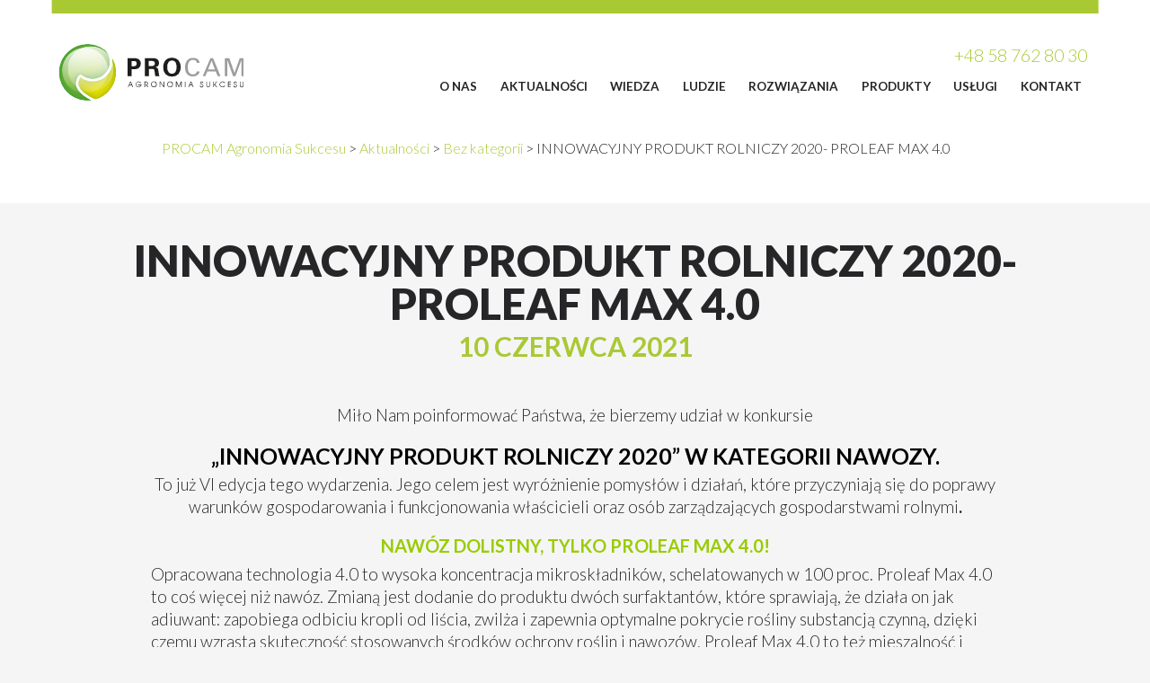

--- FILE ---
content_type: text/html; charset=UTF-8
request_url: https://www.procam.pl/innowacyjny-produkt-rolniczy-2020-proleaf-max-4-0/
body_size: 16396
content:
<!DOCTYPE html><html lang="pl"><head><meta charset="UTF-8"><title>INNOWACYJNY PRODUKT ROLNICZY 2020- PROLEAF MAX 4.0 - PROCAM Agronomia Sukcesu</title><meta name="viewport" content="width=device-width, initial-scale=1"><meta http-equiv="x-ua-compatible" content="ie=edge"><meta name="google-site-verification" content="F5ubgRrHEut--X3bUjGOevVdPk31ZMqWS7lPqbs0O34" /><meta name='robots' content='index, follow, max-image-preview:large, max-snippet:-1, max-video-preview:-1' /><meta name="dlm-version" content="5.0.19"><link rel="canonical" href="https://www.procam.pl/innowacyjny-produkt-rolniczy-2020-proleaf-max-4-0/" /><meta property="og:locale" content="pl_PL" /><meta property="og:type" content="article" /><meta property="og:title" content="INNOWACYJNY PRODUKT ROLNICZY 2020- PROLEAF MAX 4.0 - PROCAM Agronomia Sukcesu" /><meta property="og:description" content="Miło Nam poinformować Państwa, że bierzemy udział w konkursie „INNOWACYJNY PRODUKT ROLNICZY 2020” w kategorii nawozy. To już VI edycja tego wydarzenia. Jego celem jest wyróżnienie pomysłów i działań, które przyczyniają się do poprawy warunków gospodarowania i funkcjonowania właścicieli oraz osób zarządzających gospodarstwami rolnymi. Nawóz dolistny, tylko PROLEAF MAX 4.0! Opracowana technologia 4.0 to wysoka" /><meta property="og:url" content="https://www.procam.pl/innowacyjny-produkt-rolniczy-2020-proleaf-max-4-0/" /><meta property="og:site_name" content="PROCAM Agronomia Sukcesu" /><meta property="article:published_time" content="2021-06-10T14:29:55+00:00" /><meta property="article:modified_time" content="2021-11-26T11:06:17+00:00" /><meta property="og:image" content="https://www.procam.pl/wp-content/uploads/2020/09/ipr2020_proleafmax_1200x628_fb-1.jpg" /><meta property="og:image:width" content="1200" /><meta property="og:image:height" content="628" /><meta property="og:image:type" content="image/jpeg" /><meta name="author" content="Radek" /><meta name="twitter:card" content="summary_large_image" /><meta name="twitter:label1" content="Napisane przez" /><meta name="twitter:data1" content="Radek" /><meta name="twitter:label2" content="Szacowany czas czytania" /><meta name="twitter:data2" content="1 minuta" /><link rel='dns-prefetch' href='//maps.google.com' /><link rel='dns-prefetch' href='//fonts.googleapis.com' /><link rel="https://api.w.org/" href="https://www.procam.pl/wp-json/" /><link rel="alternate" title="JSON" type="application/json" href="https://www.procam.pl/wp-json/wp/v2/posts/18247" /><link rel='shortlink' href='https://www.procam.pl/?p=18247' /> <link rel="apple-touch-icon" sizes="57x57" href="https://www.procam.pl/wp-content/themes/procam/img/apple-icon-57x57.png"><link rel="apple-touch-icon" sizes="60x60" href="https://www.procam.pl/wp-content/themes/procam/img/apple-icon-60x60.png"><link rel="apple-touch-icon" sizes="72x72" href="https://www.procam.pl/wp-content/themes/procam/img/apple-icon-72x72.png"><link rel="apple-touch-icon" sizes="76x76" href="https://www.procam.pl/wp-content/themes/procam/img/apple-icon-76x76.png"><link rel="apple-touch-icon" sizes="114x114" href="https://www.procam.pl/wp-content/themes/procam/img/apple-icon-114x114.png"><link rel="apple-touch-icon" sizes="120x120" href="https://www.procam.pl/wp-content/themes/procam/img/apple-icon-120x120.png"><link rel="apple-touch-icon" sizes="144x144" href="https://www.procam.pl/wp-content/themes/procam/img/apple-icon-144x144.png"><link rel="apple-touch-icon" sizes="152x152" href="https://www.procam.pl/wp-content/themes/procam/img/apple-icon-152x152.png"><link rel="apple-touch-icon" sizes="180x180" href="https://www.procam.pl/wp-content/themes/procam/img/apple-icon-180x180.png"><link rel="icon" type="image/png" sizes="192x192" href="https://www.procam.pl/wp-content/themes/procam/img/android-icon-192x192.png"><link rel="icon" type="image/png" sizes="32x32" href="https://www.procam.pl/wp-content/themes/procam/img/favicon-32x32.png"><link rel="icon" type="image/png" sizes="96x96" href="https://www.procam.pl/wp-content/themes/procam/img/favicon-96x96.png"><link rel="icon" type="image/png" sizes="16x16" href="https://www.procam.pl/wp-content/themes/procam/img/favicon-16x16.png"><link rel="manifest" href="https://www.procam.pl/wp-content/themes/procam/img/manifest.json"><meta name="msapplication-TileColor" content="#ffffff"><meta name="msapplication-TileImage" content="https://www.procam.pl/wp-content/themes/procam/img/ms-icon-144x144.png"><meta name="theme-color" content="#ffffff"><noscript> <img height="1" width="1" style="display:none" src="https://www.facebook.com/tr?id=2866072203419565&ev=PageView&noscript=1"/></noscript><noscript></noscript><link rel="manifest" href="/manifest.json"> <link rel='stylesheet' href='https://www.procam.pl/wp-content/plugins/custom-facebook-feed/assets/css/font-awesome.min.css?ver=4.7.0' type='text/css' media='all' /><link rel='stylesheet' href='https://www.procam.pl/wp-content/themes/procam/css/bootstrap.min.css?ver=3.3.7' type='text/css' media='all' /><link rel='stylesheet' href='//fonts.googleapis.com/css2?family=Lato%3Awght%40300%3B500%3B700%3B900&#038;display=swap&#038;ver=1.0' type='text/css' media='all' /><link rel='stylesheet' href='https://www.procam.pl/wp-content/themes/procam/css/aa.mini.css?ver=1751030388' type='text/css' media='all' /></head><body class="post-template-default single single-post postid-18247 single-format-standard theme-procam sp-easy-accordion-enabled desktop woocommerce-no-js"><header id="header"><nav class="navbar"><div class="header-container"><div class="navbar-header"><a class="navbar-brand" href="/"><img src="/wp-content/themes/procam/img/logo.svg" alt="PROCAM™"></a><svg class="navbar-burger" xmlns="http://www.w3.org/2000/svg" xmlns:xlink="http://www.w3.org/1999/xlink" viewBox="0 0 600 600"><path d="M0 125 L600 125 L600 175 L0 175"/><path d="M0 275 L600 275 L600 325 L0 325"/><path d="M0 425 L600 425 L600 475 L0 475"/></svg><a onclick="gtag('event', 'conversion', {'send_to': 'AW-976202700/VoiICOiyq9kBEMzXvtED'});" href="tel:+48587628030" class="call"><span class="hidden-xs">+48 58 762 80 30</span><i class="icon-phone visible-xs"></i></a></div><div class="navbar-wrapper hidden-narrow" id="main-nav"><ul id="menu-top-menu" class="menu"><li id="menu-item-70" class="menu-item menu-item-type-post_type menu-item-object-page menu-item-has-children menu-item-70"><a href="https://www.procam.pl/o-nas/">O Nas</a><ul class="sub-menu"><li id="menu-item-72" class="menu-item menu-item-type-post_type menu-item-object-page menu-item-72"><a href="https://www.procam.pl/o-nas/misja/"><img src="https://www.procam.pl/wp-content/uploads/2021/06/menu-o-nas-misja.jpg" alt="Misja">Misja</a></li><li id="menu-item-73" class="menu-item menu-item-type-post_type menu-item-object-page menu-item-73"><a href="https://www.procam.pl/o-nas/wartosci/"><img src="https://www.procam.pl/wp-content/uploads/2021/06/menu-o-nas-wartosci.jpg" alt="Wartości">Wartości</a></li><li id="menu-item-9101" class="menu-item menu-item-type-post_type menu-item-object-page menu-item-9101"><a href="https://www.procam.pl/o-nas/wspolpraca/"><img src="https://www.procam.pl/wp-content/uploads/2021/06/menu-o-nas-wspolpraca.jpg" alt="Współpraca">Współpraca</a></li></ul></li><li id="menu-item-115" class="menu-item menu-item-type-post_type menu-item-object-page current_page_parent menu-item-115"><a href="https://www.procam.pl/aktualnosci/">Aktualności</a></li><li id="menu-item-11000" class="menu-item menu-item-type-custom menu-item-object-custom menu-item-has-children menu-item-11000"><a href="#">Wiedza</a><ul class="sub-menu"><li id="menu-item-67" class="menu-item menu-item-type-post_type menu-item-object-page menu-item-67"><a href="https://www.procam.pl/wiedza/"><img src="https://www.procam.pl/wp-content/uploads/2021/06/menu-wiedza-wiedza.jpg" alt="Wiedza rolnicza oparta na doświadczeniu">Wiedza rolnicza oparta na doświadczeniu</a></li><li id="menu-item-68" class="menu-item menu-item-type-post_type menu-item-object-page menu-item-68"><a href="https://www.procam.pl/wiedza/instytut-praktycznej-agronomii/"><img src="https://www.procam.pl/wp-content/uploads/2021/06/menu-wiedza-instytut-praktycznej-agronomii.jpg" alt="Instytut Praktycznej Agronomii">Instytut Praktycznej Agronomii</a></li><li id="menu-item-26391" class="menu-item menu-item-type-post_type menu-item-object-page menu-item-26391"><a href="https://www.procam.pl/agrofagi/"><img src="https://www.procam.pl/wp-content/uploads/2024/04/szkodniki.jpg" alt="Katalog Agrofagów">Katalog Agrofagów</a></li><li id="menu-item-19319" class="menu-item menu-item-type-taxonomy menu-item-object-category menu-item-19319"><a href="https://www.procam.pl/category/procam-garden/"><img src="https://www.procam.pl/wp-content/uploads/2021/06/menu-wiedza-procam-garden.png" alt="PROCAM GARDEN">PROCAM GARDEN</a></li></ul></li><li id="menu-item-78" class="menu-item menu-item-type-post_type menu-item-object-page menu-item-has-children menu-item-78"><a href="https://www.procam.pl/ludzie/">Ludzie</a><ul class="sub-menu"><li id="menu-item-19635" class="menu-item menu-item-type-custom menu-item-object-custom menu-item-19635"><a href="https://kariera.procam.pl"><img src="https://www.procam.pl/wp-content/uploads/2024/06/shutterstock_21009530532x-v2-2-1330x351-2.jpg" alt="KARIERA">KARIERA</a></li><li id="menu-item-26225" class="menu-item menu-item-type-custom menu-item-object-custom menu-item-26225"><a href="https://zawodagronom.pl/"><img src="https://www.procam.pl/wp-content/uploads/2024/06/za2.png" alt="ZAWÓD AGRONOM">ZAWÓD AGRONOM</a></li></ul></li><li id="menu-item-74" class="menu-item menu-item-type-post_type menu-item-object-page menu-item-has-children menu-item-74"><a href="https://www.procam.pl/rozwiaznia/">Rozwiązania</a><ul class="sub-menu"><li id="menu-item-77" class="menu-item menu-item-type-post_type menu-item-object-page menu-item-77"><a href="https://www.procam.pl/rozwiaznia/rozwiazania-nie-naklady/"><img src="https://www.procam.pl/wp-content/uploads/2021/06/menu-rozwiazania-rozwiazania-nie-naklady.png" alt="Rozwiązania nie nakłady">Rozwiązania nie nakłady</a></li><li id="menu-item-76" class="menu-item menu-item-type-post_type menu-item-object-page menu-item-76"><a href="https://www.procam.pl/rozwiaznia/zalecenia-i-programy/"><img src="https://www.procam.pl/wp-content/uploads/2021/06/menu-rozwiazania-zalecenia-i-programy.jpg" alt="Zalecenia i programy">Zalecenia i programy</a></li><li id="menu-item-75" class="menu-item menu-item-type-post_type menu-item-object-page menu-item-75"><a href="https://www.procam.pl/rozwiaznia/rolnictwo-zrownowazone/"><img src="https://www.procam.pl/wp-content/uploads/2021/06/menu-rozwiazania-rolnictwo-zrownowazone.jpg" alt="Rolnictwo Zrównoważone">Rolnictwo Zrównoważone</a></li></ul></li><li id="menu-item-7141" class="menu-item menu-item-type-custom menu-item-object-custom menu-item-has-children menu-item-7141"><a href="https://www.procam.pl/katalog/">Produkty</a><ul class="sub-menu"><li id="menu-item-6626" class="menu-item menu-item-type-custom menu-item-object-custom menu-item-6626"><a href="https://www.procam.pl/kategoria-produktu/srodki-ochrony-roslin/"><img src="https://www.procam.pl/wp-content/uploads/2021/06/menu-produkty-srodki-ochrony-roslin.jpg" alt="Środki ochrony roślin">Środki ochrony roślin</a></li><li id="menu-item-567" class="menu-item menu-item-type-post_type menu-item-object-page menu-item-567"><a href="https://www.procam.pl/aktualnosci/konkurs-uczelnie/ogrodnictwo/"><img src="https://www.procam.pl/wp-content/uploads/2021/06/menu-produkty-ogrodnictwo.jpg" alt="Ogrodnictwo">Ogrodnictwo</a></li><li id="menu-item-6628" class="menu-item menu-item-type-custom menu-item-object-custom menu-item-6628"><a href="https://www.procam.pl/kategoria-produktu/nawozy-rolnicze/"><img src="https://www.procam.pl/wp-content/uploads/2021/06/menu-produkty-nawozy-rolnicze.jpg" alt="Nawozy rolnicze">Nawozy rolnicze</a></li><li id="menu-item-6632" class="menu-item menu-item-type-custom menu-item-object-custom menu-item-6632"><a href="https://www.procam.pl/kategoria-produktu/material-siewny/"><img src="https://www.procam.pl/wp-content/uploads/2021/06/menu-produkty-material-siewny.jpg" alt="Materiał siewny">Materiał siewny</a></li><li id="menu-item-22274" class="menu-item menu-item-type-custom menu-item-object-custom menu-item-22274"><a href="https://www.procam.pl/kategoria-produktu/biology-for-garden/"><img src="https://www.procam.pl/wp-content/uploads/2022/06/biology-for-garden.jpg" alt="Oferta hobby">Oferta hobby</a></li></ul></li><li id="menu-item-19634" class="menu-item menu-item-type-custom menu-item-object-custom menu-item-has-children menu-item-19634"><a href="#">Usługi</a><ul class="sub-menu"><li id="menu-item-306" class="menu-item menu-item-type-post_type menu-item-object-page menu-item-306"><a href="https://www.procam.pl/uslugi/skup-plodow/"><img src="https://www.procam.pl/wp-content/uploads/2021/06/menu-uslugi-skup-plodow-rolnych.jpg" alt="Skup płodów rolnych">Skup płodów rolnych</a></li><li id="menu-item-4502" class="menu-item menu-item-type-post_type menu-item-object-page menu-item-4502"><a href="https://www.procam.pl/uslugi/dzial-b2b/"><img src="https://www.procam.pl/wp-content/uploads/2021/06/menu-uslugi-dzial-b2b.jpg" alt="Dział B2B">Dział B2B</a></li><li id="menu-item-307" class="menu-item menu-item-type-post_type menu-item-object-page menu-item-307"><a href="https://www.procam.pl/uslugi/doradztwo/"><img src="https://www.procam.pl/wp-content/uploads/2021/06/menu-uslugi-doradztwo-rolnicze.jpg" alt="Doradztwo rolnicze">Doradztwo rolnicze</a></li></ul></li><li id="menu-item-86" class="menu-item menu-item-type-post_type menu-item-object-page menu-item-86"><a href="https://www.procam.pl/kontakt/">Kontakt</a></li></ul></div><div></nav></header><div class="wrapper"> <main role="main" id="main"> <div style="background: #fff; padding-bottom: 20px;"> <div class="container"> <div class="col-lg-10 col-lg-offset-1 col-sm-12"><span property="itemListElement" typeof="ListItem"><a property="item" typeof="WebPage" title="Przejdź do PROCAM Agronomia Sukcesu." href="https://www.procam.pl" class="home" ><span property="name">PROCAM Agronomia Sukcesu</span></a><meta property="position" content="1"></span> &gt; <span property="itemListElement" typeof="ListItem"><a property="item" typeof="WebPage" title="Przejdź do Aktualności." href="https://www.procam.pl/aktualnosci/" class="post-root post post-post" ><span property="name">Aktualności</span></a><meta property="position" content="2"></span> &gt; <span property="itemListElement" typeof="ListItem"><a property="item" typeof="WebPage" title="Go to the Bez kategorii Kategoria archives." href="https://www.procam.pl/category/bez-kategorii/" class="taxonomy category" ><span property="name">Bez kategorii</span></a><meta property="position" content="3"></span> &gt; <span property="itemListElement" typeof="ListItem"><span property="name" class="post post-post current-item">INNOWACYJNY PRODUKT ROLNICZY 2020- PROLEAF MAX 4.0</span><meta property="url" content="https://www.procam.pl/innowacyjny-produkt-rolniczy-2020-proleaf-max-4-0/"><meta property="position" content="4"></span></div> </div> </div> <div class="header-img-wrap"> <div class="header-image"> </div> </div> <article> <h1 class="text-center">INNOWACYJNY PRODUKT ROLNICZY 2020- PROLEAF MAX 4.0</h1> <time>10 czerwca 2021</time> <div class="container"> <div class="flexcontent content-text"> <div class="row"> <div class="col-lg-10 col-lg-offset-1 col-sm-12"> <p style="text-align: center;"><span style="font-size: 14pt;">Miło Nam poinformować Państwa, że bierzemy udział w konkursie</span></p><h2 style="text-align: center;"><span style="color: #000000;">„INNOWACYJNY PRODUKT ROLNICZY 2020” w kategorii nawozy.</span></h2><p style="text-align: center;"><span style="font-size: 14pt;">To już VI edycja tego wydarzenia. Jego celem jest wyróżnienie pomysłów i działań, które przyczyniają się do poprawy warunków gospodarowania i funkcjonowania właścicieli oraz osób zarządzających gospodarstwami rolnymi</span><strong><span style="font-size: 14pt;">.</span> </strong></p><h3 style="text-align: center;"><span style="color: #99cc00;">Nawóz dolistny, tylko PROLEAF MAX 4.0!</span></h3><p><span style="font-size: 14pt;">Opracowana technologia 4.0 to wysoka koncentracja mikroskładników, schelatowanych w 100 proc. Proleaf Max 4.0 to coś więcej niż nawóz. Zmianą jest dodanie do produktu dwóch surfaktantów, które sprawiają, że działa on jak adiuwant: zapobiega odbiciu kropli od liścia, zwilża i zapewnia optymalne pokrycie rośliny substancją czynną, dzięki czemu wzrasta skuteczność stosowanych środków ochrony roślin i nawozów. Proleaf Max 4.0 to też mieszalność i możliwość rezygnacji z dodatkowych antypieniaczy, ponieważ nie będą one już potrzebne.</span></p><p style="text-align: left;"><span style="font-size: 14pt;"><strong><span style="color: #99cc00;"><span style="color: #000000;">Zachęcamy do pozostawienia swoich głosów na stronie:</span></span></strong></span></p><p style="text-align: left;"><span style="font-size: 14pt;"><strong><span style="color: #99cc00;"><span style="color: #000000;"> <a style="color: #000000;" href="https://www.farmer.pl/innowacyjny-produkt-rolniczy-2020/glosowanie/" rel="nofollow">https://www.farmer.pl/innowacyjny-produkt-rolniczy-2020/glosowanie/</a></span></span></strong></span></p><p style="text-align: center;"><span style="font-size: 18pt;"><strong><span style="color: #99cc00;">Dziękujemy za oddane głosy i zapraszamy do głosowania!</span></strong></span></p><p>&nbsp;</p><p><span style="color: #000000; font-size: 12pt;">Ogólne informacje o konkursie: <a style="color: #000000;" href="https://www.farmer.pl/innowacyjny-produkt-rolniczy-2020/" rel="nofollow">https://www.farmer.pl/innowacyjny-produkt-rolniczy-2020/</a></span></p><div id='gallery-1' class='gallery galleryid-18247 gallery-columns-1 gallery-size-large'><dl class='gallery-item'><dt class='gallery-icon landscape'><a href='https://www.procam.pl/wp-content/uploads/2020/09/ipr2020_proleafmax_1200x628_fb-1.jpg' title="" data-rl_title="" class="rl-gallery-link" data-rl_caption="" data-rel="lightbox-gallery-1"><img fetchpriority="high" decoding="async" width="1024" height="536" src="https://www.procam.pl/wp-content/uploads/2020/09/ipr2020_proleafmax_1200x628_fb-1-1024x536.jpg" class="attachment-large size-large" alt="" srcset="https://www.procam.pl/wp-content/uploads/2020/09/ipr2020_proleafmax_1200x628_fb-1-1024x536.jpg 1024w, https://www.procam.pl/wp-content/uploads/2020/09/ipr2020_proleafmax_1200x628_fb-1-300x157.jpg 300w, https://www.procam.pl/wp-content/uploads/2020/09/ipr2020_proleafmax_1200x628_fb-1-768x402.jpg 768w, https://www.procam.pl/wp-content/uploads/2020/09/ipr2020_proleafmax_1200x628_fb-1.jpg 1200w, https://www.procam.pl/wp-content/uploads/2020/09/ipr2020_proleafmax_1200x628_fb-1-600x314.jpg 600w" sizes="(max-width: 1024px) 100vw, 1024px" /></a></dt></dl><br style="clear: both" /></div> </div> </div> </div> </article> <section class="carousel-section"> <div class="container aa-read-more-news"> <h2 class="text-center">Pozostałe aktualności</h2> </div> <div class="carousel gallery-js-ready autorotation-disabled"> <div class="container"><div class="mask" style="height: 430px;"> <div class="slideset"> <div class="slide"> <article class="more-info same-height-left" style="min-height: 400px;"> <a href="https://www.procam.pl/wesolych-swiat-2025/" class="bg-stretch" style="background: url() 0 0 no-repeat;"> </a> <div class="text-holder text-center"><h2>Wesołych Świąt</h2> <a href="https://www.procam.pl/wesolych-swiat-2025/" class="more">więcej...</a> </div> </article> </div> <div class="slide"> <article class="more-info same-height-left" style="min-height: 400px;"> <a href="https://www.procam.pl/srodki-owadobojcze-do-sadu-jak-dzialaja-i-kiedy-je-stosowac/" class="bg-stretch" style="background: url(https://www.procam.pl/wp-content/uploads/2025/12/srodki-owadobojcze-do-sadu-370x200.jpeg) 0 0 no-repeat;"> </a> <div class="text-holder text-center"><h2>Środki owadobójcze do sadu – jak działają i kiedy je stosować?</h2> <a href="https://www.procam.pl/srodki-owadobojcze-do-sadu-jak-dzialaja-i-kiedy-je-stosowac/" class="more">więcej...</a> </div> </article> </div> <div class="slide"> <article class="more-info same-height-left" style="min-height: 400px;"> <a href="https://www.procam.pl/jakie-korzysci-daje-stosowanie-adiuwantow/" class="bg-stretch" style="background: url(https://www.procam.pl/wp-content/uploads/2025/12/stosowanie-adiuwantow-370x200.jpeg) 0 0 no-repeat;"> </a> <div class="text-holder text-center"><h2>Jakie korzyści daje stosowanie adiuwantów?</h2> <a href="https://www.procam.pl/jakie-korzysci-daje-stosowanie-adiuwantow/" class="more">więcej...</a> </div> </article> </div> <div class="slide"> <article class="more-info same-height-left" style="min-height: 400px;"> <a href="https://www.procam.pl/wspanialy-jubileusz-35-lecia-firmy-bio-gen/" class="bg-stretch" style="background: url() 0 0 no-repeat;"> </a> <div class="text-holder text-center"><h2>Wspaniały Jubileusz 35-lecia firmy BIO-GEN</h2> <a href="https://www.procam.pl/wspanialy-jubileusz-35-lecia-firmy-bio-gen/" class="more">więcej...</a> </div> </article> </div> <div class="slide"> <article class="more-info same-height-left" style="min-height: 400px;"> <a href="https://www.procam.pl/wapn-w-sadzie/" class="bg-stretch" style="background: url(https://www.procam.pl/wp-content/uploads/2018/06/sady_wdrozeniowe-0-e1762415859846-370x200.jpg) 0 0 no-repeat;"> </a> <div class="text-holder text-center"><h2>Wapń w sadzie</h2> <a href="https://www.procam.pl/wapn-w-sadzie/" class="more">więcej...</a> </div> </article> </div> <div class="slide"> <article class="more-info same-height-left" style="min-height: 400px;"> <a href="https://www.procam.pl/jakie-odmiany-pszenicy-ozimej-wybrac/" class="bg-stretch" style="background: url(https://www.procam.pl/wp-content/uploads/2025/10/odmiany-pszenicy-ozimej-370x200.jpeg) 0 0 no-repeat;"> </a> <div class="text-holder text-center"><h2>Jakie odmiany pszenicy ozimej wybrać?</h2> <a href="https://www.procam.pl/jakie-odmiany-pszenicy-ozimej-wybrac/" class="more">więcej...</a> </div> </article> </div> <div class="slide"> <article class="more-info same-height-left" style="min-height: 400px;"> <a href="https://www.procam.pl/jak-i-kiedy-stosowac-herbicydy/" class="bg-stretch" style="background: url(https://www.procam.pl/wp-content/uploads/2025/10/stosowanie-herbicydow-370x200.jpeg) 0 0 no-repeat;"> </a> <div class="text-holder text-center"><h2>Jak i kiedy stosować herbicydy?</h2> <a href="https://www.procam.pl/jak-i-kiedy-stosowac-herbicydy/" class="more">więcej...</a> </div> </article> </div> <div class="slide"> <article class="more-info same-height-left" style="min-height: 400px;"> <a href="https://www.procam.pl/herbicydy-doglebowe-co-to-jest-kiedy-i-w-jakich-uprawach-je-stosowac/" class="bg-stretch" style="background: url(https://www.procam.pl/wp-content/uploads/2025/10/herbicydy-doglebowe-370x200.jpeg) 0 0 no-repeat;"> </a> <div class="text-holder text-center"><h2>Herbicydy doglebowe – co to jest, kiedy i w jakich uprawach je stosować?</h2> <a href="https://www.procam.pl/herbicydy-doglebowe-co-to-jest-kiedy-i-w-jakich-uprawach-je-stosowac/" class="more">więcej...</a> </div> </article> </div> <div class="slide"> <article class="more-info same-height-left" style="min-height: 400px;"> <a href="https://www.procam.pl/kiedy-i-na-jakie-szkodniki-stosowac-insektycydy-wglebne/" class="bg-stretch" style="background: url(https://www.procam.pl/wp-content/uploads/2025/10/insektycydy-wglebne-370x200.jpeg) 0 0 no-repeat;"> </a> <div class="text-holder text-center"><h2>Kiedy i na jakie szkodniki stosować insektycydy wgłębne?</h2> <a href="https://www.procam.pl/kiedy-i-na-jakie-szkodniki-stosowac-insektycydy-wglebne/" class="more">więcej...</a> </div> </article> </div> </div> </div> <a class="btn-prev" href="#"> <i class="icon-caret-left"></i> </a> <a class="btn-next" href="#"> <i class="icon-caret-right"></i> </a> </div> </section></main> <div class="footer-box"> <aside class="news-block hidden-xs"> <div class="container"> <div class="row"> <div class="col-sm-12"> <div class="title"> <h3>Najnowsze komunikaty</h3> </div> </div> </div> <div class="row"> <div class="col-sm-4"> <section class="news col"> <article> <h4> <a href="https://www.procam.pl/wesolych-swiat-2025/">Wesołych Świąt</a> </h4> <p>&nbsp; Niech ziarno urośnie złożone w glebie, Ciągnik odpala niech w każdej potrzebie, Pole niech wyda zdrowy plon rekordowy, Oby to przyniósł nadchodzący rok nowy! Chwasty niech zginą po jednym oprysku, A zbiory dostarczą niech pewnego zysku, Niech poziom azotu wysoko się liczy, Tego na Święta PROCAM Wam życzy! Zarząd i Pracownicy PROCAM Polska</p><br> <a class="more-news" href="https://www.procam.pl/wesolych-swiat-2025/" rel="nofollow">więcej...</a> </article> </section> </div> <div class="col-sm-4"> <section class="news col"> <article> <h4> <a href="https://www.procam.pl/srodki-owadobojcze-do-sadu-jak-dzialaja-i-kiedy-je-stosowac/">Środki owadobójcze do sadu – jak działają i kiedy je stosować?</a> </h4> <p>Efektywna ochrona upraw sadowniczych przed agrofagami jest fundamentem uzyskania wysokich i jakościowych plonów. Środki owadobójcze do sadu stanowią kluczowe narzędzie w walce z licznymi szkodnikami, które mogą zniweczyć wysiłek włożony w pielęgnację drzew i krzewów owocowych. Dowiedz się, jakie szkodniki sadu stanowią największe zagrożenie, jakimi metodami można je kontrolować oraz jak precyzyjnie dobrać insektycydy, aby</p><br> <a class="more-news" href="https://www.procam.pl/srodki-owadobojcze-do-sadu-jak-dzialaja-i-kiedy-je-stosowac/" rel="nofollow">więcej...</a> </article> </section> </div> <div class="col-sm-4"> <section class="news col"> <article> <h4> <a href="https://www.procam.pl/jakie-korzysci-daje-stosowanie-adiuwantow/">Jakie korzyści daje stosowanie adiuwantów?</a> </h4> <p>Stosowanie adiuwantów przynosi wymierne korzyści w rolnictwie, polegające przede wszystkim na zwiększeniu skuteczności działania środków ochrony roślin i nawozów. Przekłada się to bezpośrednio na wyższą efektywność zabiegów agrotechnicznych, co z kolei pozwala na optymalizację kosztów i wzrost rentowności uprawy poprzez potencjalną redukcję dawek stosowanych środków. Stosowanie adiuwantów a przyczepność oprysku Jednym z fundamentalnych wyzwań podczas</p><br> <a class="more-news" href="https://www.procam.pl/jakie-korzysci-daje-stosowanie-adiuwantow/" rel="nofollow">więcej...</a> </article> </section> </div> </div> </div> </aside> <footer id="footer"> <nav class="navbar navbar-default"> <div class="container"> <div class="nav-holder"> <div id="menu-footer-menu-container" class="menu-footer-menu-container"><ul id = "menu-footer-menu" class = "nav navbar-nav hidden-xs list-inline"><li id="menu-item-2185" class="menu-item menu-item-type-post_type menu-item-object-page menu-item-privacy-policy menu-item-2185"><a rel="nofollow" href="https://www.procam.pl/polityka-prywatnosci/">Polityka prywatności i plików cookies</a></li><li id="menu-item-2186" class="menu-item menu-item-type-post_type menu-item-object-page menu-item-2186"><a rel="nofollow" href="https://www.procam.pl/klauzula-informacyjna-rodo/">Klauzula informacyjna – RODO</a></li><li id="menu-item-23033" class="menu-item menu-item-type-post_type menu-item-object-page menu-item-23033"><a href="https://www.procam.pl/realizacja-strategii-podatkowych/">Realizacja strategii podatkowych</a></li><li id="menu-item-25663" class="menu-item menu-item-type-post_type menu-item-object-page menu-item-25663"><a href="https://www.procam.pl/polityka-plikow-cookies-eu/">Polityka plików cookies (EU)</a></li><li class="menu-item menu-item-type-post_type menu-item-object-page"><a data-cc="show-preferencesModal" style="cursor:pointer;">Ustawienia cookie</a></li></li><li id="menu-item-26724" class="menu-item menu-item-type-custom menu-item-object-custom menu-item-26724"><a href="https://www.procam.pl/wp-content/uploads/2024/09/Komunikat-dla-klientow-w-sprawie-wdrozenia-ustawy-o-ochronie-sygnalistow-PROCAM.pdf">KOMUNIKAT ZGŁOSZEŃ WEWNĘTRZNYCH</a></li></ul></div> <div style="float: right"> <a href="https://www.facebook.com/procampolska/" target="_blank" rel="nofollow"><img src="/wp-content/themes/procam/img/fb.png" border="0"></a>&nbsp;&nbsp;&nbsp;<a href="https://www.youtube.com/user/ProCamPolska/" target="_blank" rel="nofollow"><img src="/wp-content/themes/procam/img/yt.png" border="0"></a> </div> </div> </div> </nav> <nav class="navbar navbar-default"> <div class="container"> <div class="nav-holder"> <ul id = "menu-products-menu" class = "nav aa-menu-products"><li id="menu-item-22061" class="menu-item menu-item-type-custom menu-item-object-custom menu-item-22061"><a href="https://procam.pl/kategoria-produktu/srodki-ochrony-roslin/fungicydy/">Fungicydy</a></li><li id="menu-item-22062" class="menu-item menu-item-type-custom menu-item-object-custom menu-item-22062"><a href="https://procam.pl/kategoria-produktu/srodki-ochrony-roslin/herbicydy/">Herbicydy</a></li><li id="menu-item-22063" class="menu-item menu-item-type-custom menu-item-object-custom menu-item-22063"><a href="https://procam.pl/kategoria-produktu/srodki-ochrony-roslin/insektycydy/">Insektycydy</a></li><li id="menu-item-22064" class="menu-item menu-item-type-custom menu-item-object-custom menu-item-22064"><a href="https://procam.pl/kategoria-produktu/material-siewny/">Materiał siewny</a></li><li id="menu-item-22065" class="menu-item menu-item-type-custom menu-item-object-custom menu-item-22065"><a href="https://procam.pl/kategoria-produktu/nawozy/">Nawozy rolnicze</a></li><li id="menu-item-22066" class="menu-item menu-item-type-custom menu-item-object-custom menu-item-22066"><a href="https://procam.pl/kategoria-produktu/biostymulatory/">Biostymulatory</a></li><li id="menu-item-22067" class="menu-item menu-item-type-custom menu-item-object-custom menu-item-22067"><a href="https://procam.pl/kategoria-produktu/adiuwanty/">Adiuwanty</a></li><li id="menu-item-22068" class="menu-item menu-item-type-custom menu-item-object-custom menu-item-22068"><a href="https://procam.pl/kategoria-produktu/srodki-ochrony-roslin/">Środki ochrony roślin</a></li><li id="menu-item-26393" class="menu-item menu-item-type-post_type menu-item-object-page menu-item-26393"><a href="https://www.procam.pl/agrofagi/">katalog agrofagów</a></li></ul> </div> </div> </nav> <div class="navbar"> <div class="container"> <div class="aa-footer-flex"> <address class="aa-footer-address"><strong>PROCAM Polska Sp. z o.o</strong>.<br>ul. Nowy Świat 42/44, 80-299 Gdańsk<br>tel. <a href="tel:+48587628030">58 762 80 30</a></address><p class="aa-footer-seo">Procam dystrybutor środków ochrony roślin, nawozów rolniczych i&nbsp;biostymulatorów, materiału siewnego: rzepak, kukurydza, słonecznik, lucerna, zboża jare i&nbsp;ozime (pszenica, żyto, pszenżyto, jęczmień). Kompleksowe doradztwo rolnicze, dostawy produktów dla rolników i&nbsp;skup płodów rolnych.</p> </div> </div> </div> </footer> </div> </div> <div id="cmplz-cookiebanner-container"><div class="cmplz-cookiebanner cmplz-hidden banner-1 baner-a optin cmplz-bottom-right cmplz-categories-type-view-preferences" aria-modal="true" data-nosnippet="true" role="dialog" aria-live="polite" aria-labelledby="cmplz-header-1-optin" aria-describedby="cmplz-message-1-optin"><div class="cmplz-header"><div class="cmplz-logo"></div><div class="cmplz-title" id="cmplz-header-1-optin">Zarządzaj zgodą</div><div class="cmplz-close" tabindex="0" role="button" aria-label="Zamknij okienko"><svg aria-hidden="true" focusable="false" data-prefix="fas" data-icon="times" class="svg-inline--fa fa-times fa-w-11" role="img" xmlns="http://www.w3.org/2000/svg" viewBox="0 0 352 512"><path fill="currentColor" d="M242.72 256l100.07-100.07c12.28-12.28 12.28-32.19 0-44.48l-22.24-22.24c-12.28-12.28-32.19-12.28-44.48 0L176 189.28 75.93 89.21c-12.28-12.28-32.19-12.28-44.48 0L9.21 111.45c-12.28 12.28-12.28 32.19 0 44.48L109.28 256 9.21 356.07c-12.28 12.28-12.28 32.19 0 44.48l22.24 22.24c12.28 12.28 32.2 12.28 44.48 0L176 322.72l100.07 100.07c12.28 12.28 32.2 12.28 44.48 0l22.24-22.24c12.28-12.28 12.28-32.19 0-44.48L242.72 256z"></path></svg></div></div><div class="cmplz-divider cmplz-divider-header"></div><div class="cmplz-body"><div class="cmplz-message" id="cmplz-message-1-optin">Aby zapewnić jak najlepsze wrażenia, korzystamy z technologii, takich jak pliki cookie, do przechowywania i/lub uzyskiwania dostępu do informacji o urządzeniu. Zgoda na te technologie pozwoli nam przetwarzać dane, takie jak zachowanie podczas przeglądania lub unikalne identyfikatory na tej stronie. Brak wyrażenia zgody lub wycofanie zgody może niekorzystnie wpłynąć na niektóre cechy i funkcje.</div><div class="cmplz-categories"><details class="cmplz-category cmplz-functional" ><summary><span class="cmplz-category-header"><span class="cmplz-category-title">Funkcjonalne</span><span class='cmplz-always-active'><span class="cmplz-banner-checkbox"><input type="checkbox" id="cmplz-functional-optin" data-category="cmplz_functional" class="cmplz-consent-checkbox cmplz-functional" size="40" value="1"/><label class="cmplz-label" for="cmplz-functional-optin" tabindex="0"><span class="screen-reader-text">Funkcjonalne</span></label></span>Zawsze aktywne</span><span class="cmplz-icon cmplz-open"><svg xmlns="http://www.w3.org/2000/svg" viewBox="0 0 448 512" height="18" ><path d="M224 416c-8.188 0-16.38-3.125-22.62-9.375l-192-192c-12.5-12.5-12.5-32.75 0-45.25s32.75-12.5 45.25 0L224 338.8l169.4-169.4c12.5-12.5 32.75-12.5 45.25 0s12.5 32.75 0 45.25l-192 192C240.4 412.9 232.2 416 224 416z"/></svg></span></span></summary><div class="cmplz-description"><span class="cmplz-description-functional">Przechowywanie lub dostęp do danych technicznych jest ściśle konieczny do uzasadnionego celu umożliwienia korzystania z konkretnej usługi wyraźnie żądanej przez subskrybenta lub użytkownika, lub wyłącznie w celu przeprowadzenia transmisji komunikatu przez sieć łączności elektronicznej.</span></div></details><details class="cmplz-category cmplz-preferences" ><summary><span class="cmplz-category-header"><span class="cmplz-category-title">Preferencje</span><span class="cmplz-banner-checkbox"><input type="checkbox" id="cmplz-preferences-optin" data-category="cmplz_preferences" class="cmplz-consent-checkbox cmplz-preferences" size="40" value="1"/><label class="cmplz-label" for="cmplz-preferences-optin" tabindex="0"><span class="screen-reader-text">Preferencje</span></label></span><span class="cmplz-icon cmplz-open"><svg xmlns="http://www.w3.org/2000/svg" viewBox="0 0 448 512" height="18" ><path d="M224 416c-8.188 0-16.38-3.125-22.62-9.375l-192-192c-12.5-12.5-12.5-32.75 0-45.25s32.75-12.5 45.25 0L224 338.8l169.4-169.4c12.5-12.5 32.75-12.5 45.25 0s12.5 32.75 0 45.25l-192 192C240.4 412.9 232.2 416 224 416z"/></svg></span></span></summary><div class="cmplz-description"><span class="cmplz-description-preferences">Przechowywanie lub dostęp techniczny jest niezbędny do uzasadnionego celu przechowywania preferencji, o które nie prosi subskrybent lub użytkownik.</span></div></details><details class="cmplz-category cmplz-statistics" ><summary><span class="cmplz-category-header"><span class="cmplz-category-title">Statystyka</span><span class="cmplz-banner-checkbox"><input type="checkbox" id="cmplz-statistics-optin" data-category="cmplz_statistics" class="cmplz-consent-checkbox cmplz-statistics" size="40" value="1"/><label class="cmplz-label" for="cmplz-statistics-optin" tabindex="0"><span class="screen-reader-text">Statystyka</span></label></span><span class="cmplz-icon cmplz-open"><svg xmlns="http://www.w3.org/2000/svg" viewBox="0 0 448 512" height="18" ><path d="M224 416c-8.188 0-16.38-3.125-22.62-9.375l-192-192c-12.5-12.5-12.5-32.75 0-45.25s32.75-12.5 45.25 0L224 338.8l169.4-169.4c12.5-12.5 32.75-12.5 45.25 0s12.5 32.75 0 45.25l-192 192C240.4 412.9 232.2 416 224 416z"/></svg></span></span></summary><div class="cmplz-description"><span class="cmplz-description-statistics">Przechowywanie techniczne lub dostęp, który jest używany wyłącznie do celów statystycznych.</span><span class="cmplz-description-statistics-anonymous">Przechowywanie techniczne lub dostęp, który jest używany wyłącznie do anonimowych celów statystycznych. Bez wezwania do sądu, dobrowolnego podporządkowania się dostawcy usług internetowych lub dodatkowych zapisów od strony trzeciej, informacje przechowywane lub pobierane wyłącznie w tym celu zwykle nie mogą być wykorzystywane do identyfikacji użytkownika.</span></div></details><details class="cmplz-category cmplz-marketing" ><summary><span class="cmplz-category-header"><span class="cmplz-category-title">Marketing</span><span class="cmplz-banner-checkbox"><input type="checkbox" id="cmplz-marketing-optin" data-category="cmplz_marketing" class="cmplz-consent-checkbox cmplz-marketing" size="40" value="1"/><label class="cmplz-label" for="cmplz-marketing-optin" tabindex="0"><span class="screen-reader-text">Marketing</span></label></span><span class="cmplz-icon cmplz-open"><svg xmlns="http://www.w3.org/2000/svg" viewBox="0 0 448 512" height="18" ><path d="M224 416c-8.188 0-16.38-3.125-22.62-9.375l-192-192c-12.5-12.5-12.5-32.75 0-45.25s32.75-12.5 45.25 0L224 338.8l169.4-169.4c12.5-12.5 32.75-12.5 45.25 0s12.5 32.75 0 45.25l-192 192C240.4 412.9 232.2 416 224 416z"/></svg></span></span></summary><div class="cmplz-description"><span class="cmplz-description-marketing">Przechowywanie lub dostęp techniczny jest wymagany do tworzenia profili użytkowników w celu wysyłania reklam lub śledzenia użytkownika na stronie internetowej lub na kilku stronach internetowych w podobnych celach marketingowych.</span></div></details></div></div><div class="cmplz-links cmplz-information"><a class="cmplz-link cmplz-manage-options cookie-statement" href="#" data-relative_url="#cmplz-manage-consent-container">Zarządzaj opcjami</a><a class="cmplz-link cmplz-manage-third-parties cookie-statement" href="#" data-relative_url="#cmplz-cookies-overview">Zarządzaj serwisami</a><a class="cmplz-link cmplz-manage-vendors tcf cookie-statement" href="#" data-relative_url="#cmplz-tcf-wrapper">Zarządzaj {vendor_count} dostawcami</a><a class="cmplz-link cmplz-external cmplz-read-more-purposes tcf" target="_blank" rel="noopener noreferrer nofollow" href="https://cookiedatabase.org/tcf/purposes/">Przeczytaj więcej o tych celach</a></div><div class="cmplz-divider cmplz-footer"></div><div class="cmplz-buttons"><button class="cmplz-btn cmplz-accept">Akceptuję</button><button class="cmplz-btn cmplz-deny">Odmów</button><button class="cmplz-btn cmplz-view-preferences">Zobacz preferencje</button><button class="cmplz-btn cmplz-save-preferences">Zapisz preferencje</button><a class="cmplz-btn cmplz-manage-options tcf cookie-statement" href="#" data-relative_url="#cmplz-manage-consent-container">Zobacz preferencje</a></div><div class="cmplz-links cmplz-documents"><a class="cmplz-link cookie-statement" href="#" data-relative_url="">{title}</a><a class="cmplz-link privacy-statement" href="#" data-relative_url="">{title}</a><a class="cmplz-link impressum" href="#" data-relative_url="">{title}</a></div></div></div><div id="cmplz-manage-consent" data-nosnippet="true"><button class="cmplz-btn cmplz-hidden cmplz-manage-consent manage-consent-1">Zarządzaj zgodą</button></div><noscript> <img height="1" width="1" src="https://www.facebook.com/tr?id=373823673113070&ev=PageView&noscript=1"/></noscript> <script type="application/ld+json" class="yoast-schema-graph">{"@context":"https://schema.org","@graph":[{"@type":"WebPage","@id":"https://www.procam.pl/innowacyjny-produkt-rolniczy-2020-proleaf-max-4-0/","url":"https://www.procam.pl/innowacyjny-produkt-rolniczy-2020-proleaf-max-4-0/","name":"INNOWACYJNY PRODUKT ROLNICZY 2020- PROLEAF MAX 4.0 - PROCAM Agronomia Sukcesu","isPartOf":{"@id":"https://www.procam.pl/#website"},"primaryImageOfPage":{"@id":"https://www.procam.pl/innowacyjny-produkt-rolniczy-2020-proleaf-max-4-0/#primaryimage"},"image":{"@id":"https://www.procam.pl/innowacyjny-produkt-rolniczy-2020-proleaf-max-4-0/#primaryimage"},"thumbnailUrl":"https://www.procam.pl/wp-content/uploads/2020/09/ipr2020_proleafmax_1200x628_fb-1.jpg","datePublished":"2021-06-10T14:29:55+00:00","dateModified":"2021-11-26T11:06:17+00:00","author":{"@id":"https://www.procam.pl/#/schema/person/578893a38d0ef9e6d45c0dae6da2c329"},"breadcrumb":{"@id":"https://www.procam.pl/innowacyjny-produkt-rolniczy-2020-proleaf-max-4-0/#breadcrumb"},"inLanguage":"pl-PL","potentialAction":[{"@type":"ReadAction","target":["https://www.procam.pl/innowacyjny-produkt-rolniczy-2020-proleaf-max-4-0/"]}]},{"@type":"ImageObject","inLanguage":"pl-PL","@id":"https://www.procam.pl/innowacyjny-produkt-rolniczy-2020-proleaf-max-4-0/#primaryimage","url":"https://www.procam.pl/wp-content/uploads/2020/09/ipr2020_proleafmax_1200x628_fb-1.jpg","contentUrl":"https://www.procam.pl/wp-content/uploads/2020/09/ipr2020_proleafmax_1200x628_fb-1.jpg","width":1200,"height":628},{"@type":"BreadcrumbList","@id":"https://www.procam.pl/innowacyjny-produkt-rolniczy-2020-proleaf-max-4-0/#breadcrumb","itemListElement":[{"@type":"ListItem","position":1,"name":"Strona główna","item":"https://www.procam.pl/"},{"@type":"ListItem","position":2,"name":"Aktualności","item":"https://www.procam.pl/aktualnosci/"},{"@type":"ListItem","position":3,"name":"INNOWACYJNY PRODUKT ROLNICZY 2020- PROLEAF MAX 4.0"}]},{"@type":"WebSite","@id":"https://www.procam.pl/#website","url":"https://www.procam.pl/","name":"PROCAM Agronomia Sukcesu","description":"PROCAM Agronomia Sukcesu","potentialAction":[{"@type":"SearchAction","target":{"@type":"EntryPoint","urlTemplate":"https://www.procam.pl/?s={search_term_string}"},"query-input":{"@type":"PropertyValueSpecification","valueRequired":true,"valueName":"search_term_string"}}],"inLanguage":"pl-PL"},{"@type":"Person","@id":"https://www.procam.pl/#/schema/person/578893a38d0ef9e6d45c0dae6da2c329","name":"Radek","image":{"@type":"ImageObject","inLanguage":"pl-PL","@id":"https://www.procam.pl/#/schema/person/image/","url":"https://secure.gravatar.com/avatar/53e3cfae6049b8c2fe4a3bc9d8352b0f?s=96&d=mm&r=g","contentUrl":"https://secure.gravatar.com/avatar/53e3cfae6049b8c2fe4a3bc9d8352b0f?s=96&d=mm&r=g","caption":"Radek"}}]}</script><script type="text/javascript" src="https://www.procam.pl/wp-includes/js/jquery/jquery.min.js?ver=3.7.1" id="jquery-core-js"></script><script type="text/javascript" src="https://www.procam.pl/wp-includes/js/jquery/jquery-migrate.min.js?ver=3.4.1" id="jquery-migrate-js"></script><script type="text/javascript" src="https://www.procam.pl/wp-content/plugins/ttt-devices/js/ttt-devices.js?ver=0.4" id="ttt-devices-js"></script><script type="text/javascript" src="https://www.procam.pl/wp-content/plugins/responsive-lightbox/assets/swipebox/jquery.swipebox.min.js?ver=2.4.8" id="responsive-lightbox-swipebox-js"></script><script type="text/javascript" src="https://www.procam.pl/wp-includes/js/underscore.min.js?ver=1.13.7" id="underscore-js"></script><script type="text/javascript" src="https://www.procam.pl/wp-content/plugins/responsive-lightbox/assets/infinitescroll/infinite-scroll.pkgd.min.js?ver=6.7.4" id="responsive-lightbox-infinite-scroll-js"></script><script type="text/javascript" id="responsive-lightbox-js-before">var rlArgs = {"script":"swipebox","selector":"lightbox","customEvents":"","activeGalleries":true,"animation":true,"hideCloseButtonOnMobile":false,"removeBarsOnMobile":false,"hideBars":true,"hideBarsDelay":5000,"videoMaxWidth":1080,"useSVG":true,"loopAtEnd":false,"woocommerce_gallery":false,"ajaxurl":"https:\/\/www.procam.pl\/wp-admin\/admin-ajax.php","nonce":"e1e4820f8c","preview":false,"postId":18247,"scriptExtension":false};</script><script type="text/javascript" src="https://www.procam.pl/wp-content/plugins/responsive-lightbox/js/front.js?ver=2.4.8" id="responsive-lightbox-js"></script><script type="text/javascript" src="https://www.procam.pl/wp-content/themes/procam/js/splide.min.js?ver=1721221036" id="splide_js-js"></script><script> window.isChromeLighthouse = ( typeof navigator.userAgent !== 'undefined' && navigator.userAgent.indexOf( 'Chrome-Lighthouse' ) >= 0 );</script><script> if( !window.isChromeLighthouse ) { !function(f,b,e,v,n,t,s) {if(f.fbq)return;n=f.fbq=function(){n.callMethod? n.callMethod.apply(n,arguments):n.queue.push(arguments)}; if(!f._fbq)f._fbq=n;n.push=n;n.loaded=!0;n.version='2.0'; n.queue=[];t=b.createElement(e);t.async=!0; t.src=v;s=b.getElementsByTagName(e)[0]; s.parentNode.insertBefore(t,s)}(window, document,'script', 'https://connect.facebook.net/en_US/fbevents.js'); fbq('init', '2866072203419565'); fbq('track', 'PageView'); }</script><script> if( !window.isChromeLighthouse ) { window.addEventListener( 'DOMContentLoaded', function() { const scriptElem = document.createElement( 'script' ); scriptElem.async = true; scriptElem.src = 'https://www.googletagmanager.com/gtag/js?id=AW-976202700'; document.body.appendChild( scriptElem ); window.dataLayer = window.dataLayer || []; function gtag(){dataLayer.push(arguments);} gtag('js', new Date()); gtag('config', 'AW-976202700'); } ); }</script><script type="module" src="/wp-content/themes/procam/cookieconsent-config.js"></script><script type="text/javascript">var cffajaxurl = "https://www.procam.pl/wp-admin/admin-ajax.php"; var cfflinkhashtags = "true";</script><script> if( !window.isChromeLighthouse ) { !function(f,b,e,v,n,t,s) {if(f.fbq)return;n=f.fbq=function(){n.callMethod? n.callMethod.apply(n,arguments):n.queue.push(arguments)}; if(!f._fbq)f._fbq=n;n.push=n;n.loaded=!0;n.version='2.0'; n.queue=[];t=b.createElement(e);t.async=!0; t.src=v;s=b.getElementsByTagName(e)[0]; s.parentNode.insertBefore(t,s)}(window,document,'script', 'https://connect.facebook.net/en_US/fbevents.js'); fbq('init', '373823673113070'); fbq('track', 'PageView'); }</script><script> if( !window.isChromeLighthouse ) { window.addEventListener( 'DOMContentLoaded', function() { const scriptElem = document.createElement( 'script' ); scriptElem.async = true; scriptElem.src = 'https://www.googletagmanager.com/gtag/js?id=UA-21743547-1'; document.body.appendChild( scriptElem ); window.dataLayer = window.dataLayer || []; function gtag(){dataLayer.push(arguments);} gtag('js', new Date()); gtag('config', 'UA-21743547-1'); } ); }</script><script type='text/javascript'>(function () { var c = document.body.className; c = c.replace(/woocommerce-no-js/, 'woocommerce-js'); document.body.className = c; })();</script><script type="text/javascript" src="https://www.procam.pl/wp-includes/js/dist/hooks.min.js?ver=4d63a3d491d11ffd8ac6" id="wp-hooks-js"></script><script type="text/javascript" src="https://www.procam.pl/wp-includes/js/dist/i18n.min.js?ver=5e580eb46a90c2b997e6" id="wp-i18n-js"></script><script type="text/javascript" id="wp-i18n-js-after">wp.i18n.setLocaleData( { 'text direction\u0004ltr': [ 'ltr' ] } );</script><script type="text/javascript" src="https://www.procam.pl/wp-content/plugins/contact-form-7/includes/swv/js/index.js?ver=6.0.2" id="swv-js"></script><script type="text/javascript" id="contact-form-7-js-before">var wpcf7 = { "api": { "root": "https:\/\/www.procam.pl\/wp-json\/", "namespace": "contact-form-7\/v1" } };</script><script type="text/javascript" src="https://www.procam.pl/wp-content/plugins/contact-form-7/includes/js/index.js?ver=6.0.2" id="contact-form-7-js"></script><script type="text/javascript" src="https://www.procam.pl/wp-content/plugins/wp-google-map-gold/assets/js/vendor/webfont/webfont.js?ver=5.3.1" id="webfont-js"></script><script type="text/javascript" src="https://maps.google.com/maps/api/js?key=AIzaSyAY0yPZJjjcchph8Cy9l_WhYdwabY4VSXI&amp;libraries=geometry%2Cplaces%2Cweather%2Cpanoramio%2Cdrawing&amp;language=pl&amp;ver=5.3.1" id="wpgmp-google-api-js"></script><script type="text/javascript" src="https://www.procam.pl/wp-includes/js/imagesloaded.min.js?ver=5.0.0" id="imagesloaded-js"></script><script type="text/javascript" src="https://www.procam.pl/wp-includes/js/masonry.min.js?ver=4.2.2" id="masonry-js"></script><script type="text/javascript" src="https://www.procam.pl/wp-includes/js/jquery/jquery.masonry.min.js?ver=3.1.2b" id="jquery-masonry-js"></script><script type="text/javascript" id="wpgmp-frontend-js-extra">var wpgmp_flocal = {"ajax_url":"https:\/\/www.procam.pl\/wp-admin\/admin-ajax.php","nonce":"e1f904eef2","days_to_remember":""};</script><script type="text/javascript" src="https://www.procam.pl/wp-content/plugins/wp-google-map-gold/assets/js/frontend.min.js?ver=5.3.1" id="wpgmp-frontend-js"></script><script type="text/javascript" src="https://www.procam.pl/wp-content/plugins/custom-facebook-feed/assets/js/cff-scripts.min.js?ver=4.2.6" id="cffscripts-js"></script><script type="text/javascript" id="dlm-xhr-js-extra">var dlmXHRtranslations = {"error":"Wyst\u0105pi\u0142 b\u0142\u0105d podczas pr\u00f3by pobrania pliku. Spr\u00f3buj ponownie.","not_found":"Plik nie istnieje.","no_file_path":"Nie zdefiniowano \u015bcie\u017cki pliku.","no_file_paths":"Nie ustawiono \u015bcie\u017cek.","filetype":"Pobieranie jest niedozwolone dla tego rodzaju pliku.","file_access_denied":"Odmowa dost\u0119pu do tego pliku.","access_denied":"Odmowa dost\u0119pu. Nie masz uprawnie\u0144 do pobrania tego pliku.","security_error":"Something is wrong with the file path.","file_not_found":"Nie znaleziono pliku."};</script><script type="text/javascript" id="dlm-xhr-js-before">const dlmXHR = {"xhr_links":{"class":["download-link","download-button"]},"prevent_duplicates":true,"ajaxUrl":"https:\/\/www.procam.pl\/wp-admin\/admin-ajax.php"}; dlmXHRinstance = {}; const dlmXHRGlobalLinks = "https://www.procam.pl/download/"; const dlmNonXHRGlobalLinks = []; dlmXHRgif = "https://www.procam.pl/wp-includes/images/spinner.gif"; const dlmXHRProgress = "1"</script><script type="text/javascript" src="https://www.procam.pl/wp-content/plugins/download-monitor/assets/js/dlm-xhr.min.js?ver=5.0.19" id="dlm-xhr-js"></script><script type="text/javascript" src="https://www.procam.pl/wp-content/themes/procam/js/flex.min.js?ver=1.0.1" id="flex-js"></script><script type="text/javascript" src="https://www.procam.pl/wp-content/themes/procam/js/script.min.js?ver=1.0.2" id="procam-js"></script><script type="text/javascript" src="https://www.procam.pl/wp-content/themes/procam/js/bootstrap.min.js?ver=3.3.7" id="bootstrap-js"></script><script type="text/javascript" src="https://www.procam.pl/wp-content/themes/procam/js/aa.mini.js?ver=1646917562" id="aa-js"></script><script type="text/javascript" src="https://www.procam.pl/wp-content/plugins/woocommerce/assets/js/sourcebuster/sourcebuster.min.js?ver=9.5.3" id="sourcebuster-js-js"></script><script type="text/javascript" id="wc-order-attribution-js-extra">var wc_order_attribution = {"params":{"lifetime":1.0e-5,"session":30,"base64":false,"ajaxurl":"https:\/\/www.procam.pl\/wp-admin\/admin-ajax.php","prefix":"wc_order_attribution_","allowTracking":true},"fields":{"source_type":"current.typ","referrer":"current_add.rf","utm_campaign":"current.cmp","utm_source":"current.src","utm_medium":"current.mdm","utm_content":"current.cnt","utm_id":"current.id","utm_term":"current.trm","utm_source_platform":"current.plt","utm_creative_format":"current.fmt","utm_marketing_tactic":"current.tct","session_entry":"current_add.ep","session_start_time":"current_add.fd","session_pages":"session.pgs","session_count":"udata.vst","user_agent":"udata.uag"}};</script><script type="text/javascript" src="https://www.procam.pl/wp-content/plugins/woocommerce/assets/js/frontend/order-attribution.min.js?ver=9.5.3" id="wc-order-attribution-js"></script><script type="text/javascript" id="cmplz-cookiebanner-js-extra">var complianz = {"prefix":"cmplz_","user_banner_id":"1","set_cookies":[],"block_ajax_content":"0","banner_version":"23","version":"7.1.5","store_consent":"","do_not_track_enabled":"","consenttype":"optin","region":"eu","geoip":"","dismiss_timeout":"","disable_cookiebanner":"1","soft_cookiewall":"","dismiss_on_scroll":"","cookie_expiry":"365","url":"https:\/\/www.procam.pl\/wp-json\/complianz\/v1\/","locale":"lang=pl&locale=pl_PL","set_cookies_on_root":"0","cookie_domain":"","current_policy_id":"40","cookie_path":"\/","categories":{"statistics":"statystyki","marketing":"marketing"},"tcf_active":"","placeholdertext":"Kliknij, \u017ceby zaakceptowa\u0107 {category} pliki cookies i w\u0142\u0105czy\u0107 t\u0119 tre\u015b\u0107","css_file":"https:\/\/www.procam.pl\/wp-content\/uploads\/complianz\/css\/banner-{banner_id}-{type}.css?v=23","page_links":{"eu":{"cookie-statement":{"title":"Polityka plik\u00f3w cookies ","url":"https:\/\/www.procam.pl\/polityka-plikow-cookies-eu\/"},"privacy-statement":{"title":"Polityka prywatno\u015bci i plik\u00f3w cookies","url":"https:\/\/www.procam.pl\/polityka-prywatnosci\/"}}},"tm_categories":"","forceEnableStats":"","preview":"","clean_cookies":"","aria_label":"Kliknij, \u017ceby zaakceptowa\u0107 {category} pliki cookies i w\u0142\u0105czy\u0107 t\u0119 tre\u015b\u0107"};</script><script defer type="text/javascript" src="https://www.procam.pl/wp-content/plugins/complianz-gdpr/cookiebanner/js/complianz.min.js?ver=1735300359" id="cmplz-cookiebanner-js"></script><script type="text/javascript" src="https://www.procam.pl/wp-includes/js/jquery/ui/core.min.js?ver=1.13.3" id="jquery-ui-core-js"></script><script type="text/javascript" src="https://www.procam.pl/wp-includes/js/jquery/ui/accordion.min.js?ver=1.13.3" id="jquery-ui-accordion-js"></script><script type="text/javascript" src="https://www.procam.pl/wp-includes/js/jquery/jquery.form.min.js?ver=4.3.0" id="jquery-form-js"></script><script type="text/javascript" id="procam-front-login-js-extra">var MyAjax = {"ajaxurl":"https:\/\/www.procam.pl\/wp-admin\/admin-ajax.php"};</script><script type="text/javascript" src="https://www.procam.pl/wp-content/plugins/procam/js/mylogin.js?ver=6.7.4" id="procam-front-login-js"></script><script async data-category="statistics" src="https://www.googletagmanager.com/gtag/js?id=G-FMFXSE3RVZ"></script><script type="text/plain" data-category="statistics">window['gtag_enable_tcf_support'] = false; window.dataLayer = window.dataLayer || []; function gtag(){dataLayer.push(arguments);} gtag('js', new Date()); gtag('config', 'G-FMFXSE3RVZ', { cookie_flags:'secure;samesite=none', });</script><script type="text/plain" data-category="marketing">window.dataLayer = window.dataLayer || []; function gtag(){dataLayer.push(arguments);} gtag('js', new Date()); gtag('config', '' ); gtag('config', 'AW-976202700', { cookie_flags:'secure;samesite=none' });</script><style>img:is([sizes="auto" i], [sizes^="auto," i]) { contain-intrinsic-size: 3000px 1500px }</style><link rel='stylesheet' href='https://www.procam.pl/wp-includes/css/dist/block-library/style.min.css?ver=6.7.4' type='text/css' media='all' /><link rel='stylesheet' href='https://www.procam.pl/wp-content/plugins/wp-bootstrap-blocks/build/style-index.css?ver=5.2.0' type='text/css' media='all' /><style id='classic-theme-styles-inline-css' type='text/css'>.wp-block-button__link{color:#fff;background-color:#32373c;border-radius:9999px;box-shadow:none;text-decoration:none;padding:calc(.667em + 2px) calc(1.333em + 2px);font-size:1.125em}.wp-block-file__button{background:#32373c;color:#fff;text-decoration:none}</style><style id='global-styles-inline-css' type='text/css'>:root{--wp--preset--aspect-ratio--square: 1;--wp--preset--aspect-ratio--4-3: 4/3;--wp--preset--aspect-ratio--3-4: 3/4;--wp--preset--aspect-ratio--3-2: 3/2;--wp--preset--aspect-ratio--2-3: 2/3;--wp--preset--aspect-ratio--16-9: 16/9;--wp--preset--aspect-ratio--9-16: 9/16;--wp--preset--color--black: #000000;--wp--preset--color--cyan-bluish-gray: #abb8c3;--wp--preset--color--white: #ffffff;--wp--preset--color--pale-pink: #f78da7;--wp--preset--color--vivid-red: #cf2e2e;--wp--preset--color--luminous-vivid-orange: #ff6900;--wp--preset--color--luminous-vivid-amber: #fcb900;--wp--preset--color--light-green-cyan: #7bdcb5;--wp--preset--color--vivid-green-cyan: #00d084;--wp--preset--color--pale-cyan-blue: #8ed1fc;--wp--preset--color--vivid-cyan-blue: #0693e3;--wp--preset--color--vivid-purple: #9b51e0;--wp--preset--gradient--vivid-cyan-blue-to-vivid-purple: linear-gradient(135deg,rgba(6,147,227,1) 0%,rgb(155,81,224) 100%);--wp--preset--gradient--light-green-cyan-to-vivid-green-cyan: linear-gradient(135deg,rgb(122,220,180) 0%,rgb(0,208,130) 100%);--wp--preset--gradient--luminous-vivid-amber-to-luminous-vivid-orange: linear-gradient(135deg,rgba(252,185,0,1) 0%,rgba(255,105,0,1) 100%);--wp--preset--gradient--luminous-vivid-orange-to-vivid-red: linear-gradient(135deg,rgba(255,105,0,1) 0%,rgb(207,46,46) 100%);--wp--preset--gradient--very-light-gray-to-cyan-bluish-gray: linear-gradient(135deg,rgb(238,238,238) 0%,rgb(169,184,195) 100%);--wp--preset--gradient--cool-to-warm-spectrum: linear-gradient(135deg,rgb(74,234,220) 0%,rgb(151,120,209) 20%,rgb(207,42,186) 40%,rgb(238,44,130) 60%,rgb(251,105,98) 80%,rgb(254,248,76) 100%);--wp--preset--gradient--blush-light-purple: linear-gradient(135deg,rgb(255,206,236) 0%,rgb(152,150,240) 100%);--wp--preset--gradient--blush-bordeaux: linear-gradient(135deg,rgb(254,205,165) 0%,rgb(254,45,45) 50%,rgb(107,0,62) 100%);--wp--preset--gradient--luminous-dusk: linear-gradient(135deg,rgb(255,203,112) 0%,rgb(199,81,192) 50%,rgb(65,88,208) 100%);--wp--preset--gradient--pale-ocean: linear-gradient(135deg,rgb(255,245,203) 0%,rgb(182,227,212) 50%,rgb(51,167,181) 100%);--wp--preset--gradient--electric-grass: linear-gradient(135deg,rgb(202,248,128) 0%,rgb(113,206,126) 100%);--wp--preset--gradient--midnight: linear-gradient(135deg,rgb(2,3,129) 0%,rgb(40,116,252) 100%);--wp--preset--font-size--small: 13px;--wp--preset--font-size--medium: 20px;--wp--preset--font-size--large: 36px;--wp--preset--font-size--x-large: 42px;--wp--preset--font-family--inter: "Inter", sans-serif;--wp--preset--font-family--cardo: Cardo;--wp--preset--spacing--20: 0.44rem;--wp--preset--spacing--30: 0.67rem;--wp--preset--spacing--40: 1rem;--wp--preset--spacing--50: 1.5rem;--wp--preset--spacing--60: 2.25rem;--wp--preset--spacing--70: 3.38rem;--wp--preset--spacing--80: 5.06rem;--wp--preset--shadow--natural: 6px 6px 9px rgba(0, 0, 0, 0.2);--wp--preset--shadow--deep: 12px 12px 50px rgba(0, 0, 0, 0.4);--wp--preset--shadow--sharp: 6px 6px 0px rgba(0, 0, 0, 0.2);--wp--preset--shadow--outlined: 6px 6px 0px -3px rgba(255, 255, 255, 1), 6px 6px rgba(0, 0, 0, 1);--wp--preset--shadow--crisp: 6px 6px 0px rgba(0, 0, 0, 1);}:where(.is-layout-flex){gap: 0.5em;}:where(.is-layout-grid){gap: 0.5em;}body .is-layout-flex{display: flex;}.is-layout-flex{flex-wrap: wrap;align-items: center;}.is-layout-flex > :is(*, div){margin: 0;}body .is-layout-grid{display: grid;}.is-layout-grid > :is(*, div){margin: 0;}:where(.wp-block-columns.is-layout-flex){gap: 2em;}:where(.wp-block-columns.is-layout-grid){gap: 2em;}:where(.wp-block-post-template.is-layout-flex){gap: 1.25em;}:where(.wp-block-post-template.is-layout-grid){gap: 1.25em;}.has-black-color{color: var(--wp--preset--color--black) !important;}.has-cyan-bluish-gray-color{color: var(--wp--preset--color--cyan-bluish-gray) !important;}.has-white-color{color: var(--wp--preset--color--white) !important;}.has-pale-pink-color{color: var(--wp--preset--color--pale-pink) !important;}.has-vivid-red-color{color: var(--wp--preset--color--vivid-red) !important;}.has-luminous-vivid-orange-color{color: var(--wp--preset--color--luminous-vivid-orange) !important;}.has-luminous-vivid-amber-color{color: var(--wp--preset--color--luminous-vivid-amber) !important;}.has-light-green-cyan-color{color: var(--wp--preset--color--light-green-cyan) !important;}.has-vivid-green-cyan-color{color: var(--wp--preset--color--vivid-green-cyan) !important;}.has-pale-cyan-blue-color{color: var(--wp--preset--color--pale-cyan-blue) !important;}.has-vivid-cyan-blue-color{color: var(--wp--preset--color--vivid-cyan-blue) !important;}.has-vivid-purple-color{color: var(--wp--preset--color--vivid-purple) !important;}.has-black-background-color{background-color: var(--wp--preset--color--black) !important;}.has-cyan-bluish-gray-background-color{background-color: var(--wp--preset--color--cyan-bluish-gray) !important;}.has-white-background-color{background-color: var(--wp--preset--color--white) !important;}.has-pale-pink-background-color{background-color: var(--wp--preset--color--pale-pink) !important;}.has-vivid-red-background-color{background-color: var(--wp--preset--color--vivid-red) !important;}.has-luminous-vivid-orange-background-color{background-color: var(--wp--preset--color--luminous-vivid-orange) !important;}.has-luminous-vivid-amber-background-color{background-color: var(--wp--preset--color--luminous-vivid-amber) !important;}.has-light-green-cyan-background-color{background-color: var(--wp--preset--color--light-green-cyan) !important;}.has-vivid-green-cyan-background-color{background-color: var(--wp--preset--color--vivid-green-cyan) !important;}.has-pale-cyan-blue-background-color{background-color: var(--wp--preset--color--pale-cyan-blue) !important;}.has-vivid-cyan-blue-background-color{background-color: var(--wp--preset--color--vivid-cyan-blue) !important;}.has-vivid-purple-background-color{background-color: var(--wp--preset--color--vivid-purple) !important;}.has-black-border-color{border-color: var(--wp--preset--color--black) !important;}.has-cyan-bluish-gray-border-color{border-color: var(--wp--preset--color--cyan-bluish-gray) !important;}.has-white-border-color{border-color: var(--wp--preset--color--white) !important;}.has-pale-pink-border-color{border-color: var(--wp--preset--color--pale-pink) !important;}.has-vivid-red-border-color{border-color: var(--wp--preset--color--vivid-red) !important;}.has-luminous-vivid-orange-border-color{border-color: var(--wp--preset--color--luminous-vivid-orange) !important;}.has-luminous-vivid-amber-border-color{border-color: var(--wp--preset--color--luminous-vivid-amber) !important;}.has-light-green-cyan-border-color{border-color: var(--wp--preset--color--light-green-cyan) !important;}.has-vivid-green-cyan-border-color{border-color: var(--wp--preset--color--vivid-green-cyan) !important;}.has-pale-cyan-blue-border-color{border-color: var(--wp--preset--color--pale-cyan-blue) !important;}.has-vivid-cyan-blue-border-color{border-color: var(--wp--preset--color--vivid-cyan-blue) !important;}.has-vivid-purple-border-color{border-color: var(--wp--preset--color--vivid-purple) !important;}.has-vivid-cyan-blue-to-vivid-purple-gradient-background{background: var(--wp--preset--gradient--vivid-cyan-blue-to-vivid-purple) !important;}.has-light-green-cyan-to-vivid-green-cyan-gradient-background{background: var(--wp--preset--gradient--light-green-cyan-to-vivid-green-cyan) !important;}.has-luminous-vivid-amber-to-luminous-vivid-orange-gradient-background{background: var(--wp--preset--gradient--luminous-vivid-amber-to-luminous-vivid-orange) !important;}.has-luminous-vivid-orange-to-vivid-red-gradient-background{background: var(--wp--preset--gradient--luminous-vivid-orange-to-vivid-red) !important;}.has-very-light-gray-to-cyan-bluish-gray-gradient-background{background: var(--wp--preset--gradient--very-light-gray-to-cyan-bluish-gray) !important;}.has-cool-to-warm-spectrum-gradient-background{background: var(--wp--preset--gradient--cool-to-warm-spectrum) !important;}.has-blush-light-purple-gradient-background{background: var(--wp--preset--gradient--blush-light-purple) !important;}.has-blush-bordeaux-gradient-background{background: var(--wp--preset--gradient--blush-bordeaux) !important;}.has-luminous-dusk-gradient-background{background: var(--wp--preset--gradient--luminous-dusk) !important;}.has-pale-ocean-gradient-background{background: var(--wp--preset--gradient--pale-ocean) !important;}.has-electric-grass-gradient-background{background: var(--wp--preset--gradient--electric-grass) !important;}.has-midnight-gradient-background{background: var(--wp--preset--gradient--midnight) !important;}.has-small-font-size{font-size: var(--wp--preset--font-size--small) !important;}.has-medium-font-size{font-size: var(--wp--preset--font-size--medium) !important;}.has-large-font-size{font-size: var(--wp--preset--font-size--large) !important;}.has-x-large-font-size{font-size: var(--wp--preset--font-size--x-large) !important;} :where(.wp-block-post-template.is-layout-flex){gap: 1.25em;}:where(.wp-block-post-template.is-layout-grid){gap: 1.25em;} :where(.wp-block-columns.is-layout-flex){gap: 2em;}:where(.wp-block-columns.is-layout-grid){gap: 2em;} :root :where(.wp-block-pullquote){font-size: 1.5em;line-height: 1.6;}</style><link rel='stylesheet' href='https://www.procam.pl/wp-content/plugins/responsive-lightbox/assets/swipebox/swipebox.min.css?ver=2.4.8' type='text/css' media='all' /><style id='woocommerce-inline-inline-css' type='text/css'>.woocommerce form .form-row .required { visibility: visible; }</style><link rel='stylesheet' href='https://www.procam.pl/wp-content/plugins/custom-facebook-feed/assets/css/cff-style.min.css?ver=4.2.6' type='text/css' media='all' /><link rel='stylesheet' href='https://www.procam.pl/wp-content/plugins/complianz-gdpr/assets/css/cookieblocker.min.css?ver=1735300358' type='text/css' media='all' /><link rel='stylesheet' href='https://www.procam.pl/wp-content/themes/procam/style.min.css?ver=0.3' type='text/css' media='all' /><link rel='stylesheet' href='https://www.procam.pl/wp-content/themes/procam/css/agrofagi.css?ver=1721221034' type='text/css' media='all' /><link rel='stylesheet' href='https://www.procam.pl/wp-content/themes/procam/css/splide.min.css?ver=1721221035' type='text/css' media='all' /><style> div.berocket_lgv_widget a.berocket_lgv_button{ width: 2em; height: 2em; font-size: 1em; line-height: 2em; color: rgb(51, 51, 51); border-radius: 0px; background: linear-gradient(rgb(255, 255, 255), rgb(220, 220, 220)) rgb(255, 255, 255); border-width: 0px; border-color: rgb(0, 0, 0); box-shadow: rgb(221, 221, 221) 0px 0px 0px 1px inset, rgb(221, 221, 221) 0px -78px 1px -60px inset; } div.berocket_lgv_widget a.berocket_lgv_button:hover{ width: 2em; height: 2em; font-size: 1em; line-height: 2em; color: rgb(51, 51, 51); border-radius: 0px; background: linear-gradient(rgb(220, 220, 220), rgb(255, 255, 255)) rgb(220, 220, 220); border-width: 0px; border-color: rgb(0, 0, 0); box-shadow: rgb(221, 221, 221) 0px 0px 0px 1px inset, rgb(221, 221, 221) 0px 78px 1px -60px inset; } div.berocket_lgv_widget a.berocket_lgv_button.selected{ width: 2em; height: 2em; font-size: 1em; line-height: 2em; color: rgb(51, 51, 51); border-radius: 0px; background: linear-gradient(rgb(220, 220, 220), rgb(255, 255, 255)) rgb(220, 220, 220); border-width: 0px; border-color: rgb(0, 0, 0); box-shadow: rgb(187, 187, 187) 0px 0px 0px 1px inset, rgb(0, 0, 0) 0px 1px 3px 0px inset, rgb(221, 221, 221) 0px 78px 15px -60px inset; } </style><style>.cmplz-hidden { display: none !important; }</style><style>.woocommerce-product-gallery{ opacity: 1 !important; }</style><style class='wp-fonts-local' type='text/css'>@font-face{font-family:Inter;font-style:normal;font-weight:300 900;font-display:fallback;src:url('https://www.procam.pl/wp-content/plugins/woocommerce/assets/fonts/Inter-VariableFont_slnt,wght.woff2') format('woff2');font-stretch:normal;} @font-face{font-family:Cardo;font-style:normal;font-weight:400;font-display:fallback;src:url('https://www.procam.pl/wp-content/plugins/woocommerce/assets/fonts/cardo_normal_400.woff2') format('woff2');}</style><style type="text/css" id="wp-custom-css">body.page-id-4968 { overflow-x: hidden; } body.page-id-4968 main > article { padding: 0; } body.page-id-4968 main > article > h1 { display: none; } body.page-id-4968 main > article > .container { width: 100%; } body.page-id-4968 main > article > .container > .flexcontent { margin-bottom: 0; } body.page-id-4968 .col-lg-offset-1 { margin: 0; } body.page-id-4968 .col-lg-10 { width: 100%; padding: 0; } body.page-id-4968 .corn-green-head { color: #02a94f; text-transform: uppercase; font-weight: 700; font-size: 24px; line-height: 1; } body.page-id-4968 .corn-green-head.smaller { font-size: 11px; } body.page-id-4968 .corn-green-head.indent { margin-left: 30px; } body.page-id-4968 #corn-grey-head { font-weight: bold; color: #656565; line-height: 1; margin: 10px 0 30px 0; font-size: 17px; } body.page-id-4968 .corn-head { text-transform: uppercase; font-weight: 700; font-size: 13px; margin-top: 15px; } body.page-id-4968 .corn-text { line-height: 1.25; font-size: 12px; } body.page-id-4968 #salesmanagoIframe { height: 800px; } body.page-id-4968 #corn-cols { color: #191919; display: flex; flex-direction: column; } body.page-id-4968 #corn-col-left { padding: 15px; order: 1; } body.page-id-4968 #corn-col-mid { order: 3; } body.page-id-4968 #salesmanagoIframe { height: 1600px; } body.page-id-4968 #corn-col-right { order: 2; } body.page-id-4968 #corn-col-right img { display: block; width: 400px; max-width: 100%; margin: 20px auto; } @media only screen and (min-width: 1024px) { body.page-id-4968 .wrapper { margin-top: 55px !important; } body.page-id-4968 .corn-green-head { font-size: 34px; } body.page-id-4968 .corn-green-head.indent { margin-left: 71px; } body.page-id-4968 .corn-green-head.smaller { font-size: 14px; } body.page-id-4968 #corn-grey-head { margin: 20px 0 40px 0; font-size: 24px; } body.page-id-4968 .corn-head { font-size: 16px; margin-top: 20px; } body.page-id-4968 .corn-text { font-size: 15px; } body.page-id-4968 #corn-cols { flex-direction: row; } body.page-id-4968 #corn-col-left, body.page-id-4968 #corn-col-mid { width: 50%; } body.page-id-4968 #corn-col-left { background: #ececec; padding: 38px 47px 0 85px; order: 1; } body.page-id-4968 #corn-col-mid { padding-top: 15px; order: 2; } body.page-id-4968 #salesmanagoIframe { height: 1400px; } body.page-id-4968 #corn-col-right { width: 0; order: 3; } body.page-id-4968 #corn-col-right img { margin: 0; max-width: none; position: absolute; bottom: 40px; left: 33%; transform: translateX(-50%); width: 550px; } } @media only screen and (min-width: 1188px) { body.page-id-4968 .wrapper { margin-top: 0 !important; } } @media only screen and (min-width: 1280px) { body.page-id-4968 #salesmanagoIframe { height: 1030px; } body.page-id-4968 #corn-col-right img { bottom: 15px; left: 25%; width: 400px; } } @media only screen and (min-width: 1680px) { body.page-id-4968 #corn-col-left, body.page-id-4968 #corn-col-right { max-width: 576px; width: 30%; } body.page-id-4968 #corn-col-mid { width: 40%; } body.page-id-4968 #salesmanagoIframe { height: 1000px; } body.page-id-4968 #corn-col-right { position: relative; } body.page-id-4968 #corn-col-right img { width: auto; bottom: auto; left: -98px; top: -73px; transform: none; } } @media only screen and (min-width: 1920px) { body.page-id-4968 #salesmanagoIframe { height: 920px; } }</style><link rel="stylesheet" href="https://cdn.jsdelivr.net/gh/orestbida/cookieconsent@3.0.1/dist/cookieconsent.css"><style> .cm__footer { background-color: white !important; border-top-width: 0 !important; margin-top: -10px !important; } .pm__section-desc a, .cm__footer a { color: #a9c933 !important; } .pm__section { border-width: 0 !important; } #cc-main .pm__section:not(:first-child) { padding-left: 0; } #cc-main .pm__section:not(:first-child):hover { background-color: transparent !important; } #cc-main .section__toggle:checked ~ .toggle__icon { background-color: #a9c933 !important; border-color: #a9c933 !important; box-shadow: 0 0 0 1px #a9c933 !important; } .pm__btn-group .pm__btn, .cm__btn-group .cm__btn { background-color: #F9F9F9 !important; border-color: #F9F9F9 !important; color: #222222 !important; font-family: Lato, Arial, sans-serif !important; font-size: 15px !important; font-weight: 400 !important; box-shadow: none !important; } .pm__btn-group .pm__btn[data-role="all"], .cm__btn-group .cm__btn[data-role="all"] { background-color: #a9c933 !important; border-color: #a9c933 !important; color: #ffffff !important; } .pm__section-desc, .cm__desc { font-size: 12px !important; line-height: 18px !important; font-family: Lato, Arial, sans-serif !important; } .cm__title { font-size: 15px !important; font-family: Lato, Arial, sans-serif !important; text-align: center !important; font-weight: 400 !important; } .nav-holder{ margin-bottom: 20px; } </style><style type="text/css">#gallery-1 { margin: auto; } #gallery-1 .gallery-item { float: left; margin-top: 10px; text-align: center; width: 100%; } #gallery-1 img { border: 2px solid #cfcfcf; } #gallery-1 .gallery-caption { margin-left: 0; }</style><link rel='stylesheet' href='https://www.procam.pl/wp-content/plugins/woocommerce/assets/client/blocks/wc-blocks.css?ver=wc-9.5.3' type='text/css' media='all' /></body></html>

--- FILE ---
content_type: image/svg+xml
request_url: https://www.procam.pl/wp-content/themes/procam/img/logo.svg
body_size: 12797
content:
<?xml version="1.0" encoding="UTF-8"?>
<svg xmlns="http://www.w3.org/2000/svg" xmlns:xlink="http://www.w3.org/1999/xlink" viewBox="0 0 156.3 48.48">
    <defs>
        <style>.cls-1{isolation:isolate;}.cls-2{clip-path:url(#clip-path);}.cls-3{fill:none;}.cls-4{fill:url(#linear-gradient);}.cls-5{clip-path:url(#clip-path-2);}.cls-6{fill:url(#linear-gradient-2);}.cls-7{fill:#1d1d1b;}.cls-8{fill:#9d9d9c;}.cls-9{clip-path:url(#clip-path-3);}.cls-10{clip-path:url(#clip-path-4);}.cls-11{clip-path:url(#clip-path-6);}.cls-12{clip-path:url(#clip-path-7);}.cls-13{mask:url(#mask);}.cls-14{opacity:0.8;}.cls-15{clip-path:url(#clip-path-9);}.cls-16{fill:#fff;}.cls-17{mask:url(#mask-2);}.cls-18{clip-path:url(#clip-path-11);}</style>
        <clipPath id="clip-path">
            <path class="cls-3" d="M7.31,21.23A19.46,19.46,0,1,0,26.77,1.77,19.46,19.46,0,0,0,7.31,21.23" />
        </clipPath>`
        <linearGradient id="linear-gradient" x1="-40.6" y1="469.94" x2="-39.6" y2="469.94" gradientTransform="matrix(0, 38.92, 38.92, 0, -18263.98, 1581.86)" gradientUnits="userSpaceOnUse">
            <stop offset="0" stop-color="#fff" />
            <stop offset="1" stop-color="#1d1d1b" />
        </linearGradient>
        <clipPath id="clip-path-2">
            <path class="cls-3" d="M2.59,22.52A19.47,19.47,0,1,0,22.05,3.06,19.47,19.47,0,0,0,2.59,22.52" />
        </clipPath>
        <linearGradient id="linear-gradient-2" x1="-40.6" y1="469.94" x2="-39.6" y2="469.94" gradientTransform="matrix(0, 38.92, 38.92, 0, -18268.75, 1583.15)" xlink:href="#linear-gradient" />
        <clipPath id="clip-path-3" transform="translate(0.44 0.04)">
            <path class="cls-3" d="M7.07,7.07A24.09,24.09,0,0,0,27.49,48C22,45.21,16.1,41.16,14.64,35.91c-.82-3-.15-6,2-9l.12-.13a2.74,2.74,0,0,1,1.45-.68h.16a1,1,0,0,1,.65.24,14.56,14.56,0,0,0,20.06-21A24.27,24.27,0,0,0,30,.74c-.12,0-.74-.19-1.85-.39A24.29,24.29,0,0,0,24.1,0a24,24,0,0,0-17,7.07" />
        </clipPath>
        <clipPath id="clip-path-4" transform="translate(0.44 0.04)">
            <rect class="cls-3" width="43" height="48.2" />
        </clipPath>
        <clipPath id="clip-path-6" transform="translate(0.44 0.04)">
            <path class="cls-3" d="M45,15.15a16.62,16.62,0,0,1-10.6,15.47,16.35,16.35,0,0,1-6,1.12,16.6,16.6,0,0,1-10.26-3.56c-1.68,2.42-2.22,4.72-1.63,7a12.9,12.9,0,0,0,4.55,6.34,40.43,40.43,0,0,0,8.52,5.21l1.14.51A24.14,24.14,0,0,0,48.09,26.4c.07-.76.11-1.53.11-2.3a24,24,0,0,0-3.62-12.7A16.23,16.23,0,0,1,45,15.15" />
        </clipPath>
        <clipPath id="clip-path-7" transform="translate(0.44 0.04)">
            <rect class="cls-3" x="15.95" y="11.4" width="32.24" height="35.86" />
        </clipPath>
        <mask id="mask" x="7.76" y="1.8" width="38.92" height="38.92" maskUnits="userSpaceOnUse">
            <g transform="translate(0.44 0.04)">
                <rect x="7.31" y="1.77" width="38.92" height="38.92" />
                <g class="cls-1">
                    <g class="cls-2">
                        <rect class="cls-4" x="7.31" y="1.77" width="38.92" height="38.92" />
                    </g>
                </g>
            </g>
        </mask>
        <clipPath id="clip-path-9" transform="translate(0.44 0.04)">
            <rect class="cls-3" x="7.31" y="1.77" width="38.92" height="38.92" />
        </clipPath>
        <mask id="mask-2" x="3.04" y="3.09" width="38.92" height="38.92" maskUnits="userSpaceOnUse">
            <g transform="translate(0.44 0.04)">
                <rect x="2.59" y="3.06" width="38.92" height="38.92" />
                <g class="cls-1">
                    <g class="cls-5">
                        <rect class="cls-6" x="2.59" y="3.06" width="38.92" height="38.92" />
                    </g>
                </g>
            </g>
        </mask>
        <clipPath id="clip-path-11" transform="translate(0.44 0.04)">
            <rect class="cls-3" x="2.59" y="3.06" width="38.92" height="38.92" />
        </clipPath>
    </defs>
    <path class="cls-7" d="M60.07,32h.55l1.88,4.73H62l-.61-1.56H59.23l-.61,1.56h-.48Zm-.66,2.72h1.78l-.87-2.24Z" transform="translate(0.44 0.04)" />
    <path class="cls-7" d="M66.45,34.53h3.08v.15a2.32,2.32,0,0,1-.78,1.52,2.28,2.28,0,0,1-1.59.62,2.45,2.45,0,0,1-1.73-4.17,2.32,2.32,0,0,1,1.7-.76,2.65,2.65,0,0,1,1.15.29,2.28,2.28,0,0,1,.85.81l.13.24H68.8l-.12-.16a2,2,0,0,0-1.53-.72,2,2,0,0,0,0,4A1.75,1.75,0,0,0,68.3,36,1.88,1.88,0,0,0,69,35H66.45Z" transform="translate(0.44 0.04)" />
    <path class="cls-7" d="M73.45,32a2.06,2.06,0,0,1,1.23.35,1.33,1.33,0,0,1,.56,1.11,1.46,1.46,0,0,1-.17.71,1,1,0,0,1-.48.53,1.53,1.53,0,0,1-.52.18h-.19l1.33,1.81h-.59l-1.55-2.18h.31a1.68,1.68,0,0,0,1-.2A1,1,0,0,0,74,32.47a3.64,3.64,0,0,0-.56,0h-.86v4.27h-.46V32Z" transform="translate(0.44 0.04)" />
    <path class="cls-7" d="M77.85,33.15a2.35,2.35,0,0,1,.88-.89A2.52,2.52,0,0,1,80,31.89a2.46,2.46,0,0,1,2.42,2.44A2.46,2.46,0,0,1,80,36.78a2.31,2.31,0,0,1-1.72-.71,2.42,2.42,0,0,1-.71-1.73,2.66,2.66,0,0,1,.33-1.23M78,34.34a2,2,0,0,0,3.68,1,2,2,0,0,0-.32-2.41,2,2,0,0,0-2.78,0A2,2,0,0,0,78,34.33" transform="translate(0.44 0.04)" />
    <polygon class="cls-7" points="85.36 32.05 85.87 32.05 88.61 36.09 88.61 32.05 89.07 32.05 89.07 36.78 88.56 36.78 85.81 32.75 85.81 36.78 85.36 36.78 85.36 32.05" />
    <path class="cls-7" d="M91.52,33.15a2.26,2.26,0,0,1,.87-.89,2.53,2.53,0,0,1,1.23-.37A2.46,2.46,0,0,1,96,34.33a2.52,2.52,0,0,1-2.41,2.49,2.32,2.32,0,0,1-1.73-.71,2.42,2.42,0,0,1-.71-1.73,2.56,2.56,0,0,1,.34-1.23m.1,1.23a1.86,1.86,0,0,0,.56,1.4,2,2,0,0,0,3.17-.41A2,2,0,0,0,95,33a2,2,0,0,0-2.78,0,2,2,0,0,0-.63,1.42" transform="translate(0.44 0.04)" />
    <polygon class="cls-7" points="99.73 32.05 101.44 36.07 103.14 32.05 103.84 32.05 103.84 36.78 103.38 36.78 103.38 32.61 101.61 36.78 101.27 36.78 99.5 32.62 99.5 36.78 99.04 36.78 99.04 32.05 99.73 32.05" />
    <rect class="cls-7" x="106.58" y="32.05" width="0.46" height="4.73" />
    <path class="cls-7" d="M111,32h.53l1.88,4.73h-.49l-.6-1.56h-2.16l-.66,1.56H109Zm-.65,2.72h1.78l-.87-2.24Z" transform="translate(0.44 0.04)" />
    <path class="cls-7" d="M119.35,35.38v.13a.41.41,0,0,0,0,.22.68.68,0,0,0,.22.35.94.94,0,0,0,.71.28.91.91,0,0,0,.66-.25.89.89,0,0,0,.28-.66.85.85,0,0,0-.31-.66,1.53,1.53,0,0,0-.37-.21l-.5-.18a1.93,1.93,0,0,1-.6-.32,1.09,1.09,0,0,1-.4-.89,1.27,1.27,0,0,1,.38-.89,1.33,1.33,0,0,1,.41-.27,1.25,1.25,0,0,1,.51-.1,1.31,1.31,0,0,1,.71.21,1.4,1.4,0,0,1,.48.57c0,.1.06.2.08.3v.23h-.46a1.23,1.23,0,0,0-.08-.38.92.92,0,0,0-.47-.42h-.29a.87.87,0,0,0-.32.06.75.75,0,0,0-.51.73.67.67,0,0,0,.26.56.84.84,0,0,0,.36.22l.53.19a2.38,2.38,0,0,1,.6.34,1.21,1.21,0,0,1,.43,1,1.3,1.3,0,0,1-.43,1,1.44,1.44,0,0,1-1.8.16,1.08,1.08,0,0,1-.51-.64,1,1,0,0,1-.09-.42v-.14Z" transform="translate(0.44 0.04)" />
    <path class="cls-7" d="M124.62,32v3.08a1.33,1.33,0,0,0,.27.89,1.14,1.14,0,0,0,1.6.1.94.94,0,0,0,.1-.1,1.34,1.34,0,0,0,.29-.89V32h.44v3.08a1.71,1.71,0,0,1-.4,1.23,1.63,1.63,0,0,1-2.31,0l0,0a1.81,1.81,0,0,1-.4-1.23V32Z" transform="translate(0.44 0.04)" />
    <polygon class="cls-7" points="131 32.05 131 34.81 133.13 32.05 133.7 32.05 131.89 34.36 133.72 36.78 133.12 36.78 131.6 34.75 131 35.46 131 36.78 130.54 36.78 130.54 32.05 131 32.05" />
    <path class="cls-7" d="M139.5,33.28l-.14-.18a2,2,0,0,0-1.52-.71,2.06,2.06,0,0,0-1.41.54,1.94,1.94,0,0,0-.64,1.46,1.88,1.88,0,0,0,.6,1.4,1.91,1.91,0,0,0,1.42.57,1.84,1.84,0,0,0,1.51-.71l.17-.23H140v.09a.94.94,0,0,1-.17.31,1.62,1.62,0,0,1-.46.48,2.3,2.3,0,0,1-1.47.52,2.38,2.38,0,0,1-1.75-.71,2.44,2.44,0,0,1,0-3.45h0a2.44,2.44,0,0,1,1.71-.76,2.61,2.61,0,0,1,1.17.31,2.05,2.05,0,0,1,.87.83l.1.21Z" transform="translate(0.44 0.04)" />
    <polygon class="cls-7" points="142.9 32.05 145.32 32.05 145.32 32.51 143.36 32.51 143.36 34.18 145.32 34.18 145.32 34.64 143.36 34.64 143.36 36.32 145.32 36.32 145.32 36.78 142.9 36.78 142.9 32.05" />
    <path class="cls-7" d="M147.62,35.38v.13a.41.41,0,0,0,0,.22.68.68,0,0,0,.22.35.9.9,0,0,0,.69.28.92.92,0,0,0,.67-.25.82.82,0,0,0,.28-.66.8.8,0,0,0-.32-.66,1.79,1.79,0,0,0-.36-.21l-.5-.18a1.88,1.88,0,0,1-.61-.32,1.11,1.11,0,0,1-.39-.89,1.35,1.35,0,0,1,.37-.89,2.07,2.07,0,0,1,.41-.27,1.54,1.54,0,0,1,.51-.1,1.29,1.29,0,0,1,.72.21,1.26,1.26,0,0,1,.48.57,1.11,1.11,0,0,1,.08.3v.23h-.46a1,1,0,0,0-.08-.38.85.85,0,0,0-.47-.42h-.29a1,1,0,0,0-.32.06.78.78,0,0,0-.51.73.7.7,0,0,0,.26.56,1,1,0,0,0,.36.22l.52.19a1.77,1.77,0,0,1,.6.34,1.19,1.19,0,0,1,.44,1,1.26,1.26,0,0,1-.44,1,1.33,1.33,0,0,1-1,.4,1.37,1.37,0,0,1-.8-.24,1.3,1.3,0,0,1-.51-.64,1.42,1.42,0,0,1-.08-.42v-.14Z" transform="translate(0.44 0.04)" />
    <path class="cls-7" d="M152.92,32v3.08a1.19,1.19,0,0,0,.28.89,1.12,1.12,0,0,0,1.59.1.94.94,0,0,0,.1-.1,1.28,1.28,0,0,0,.28-.89V32h.45v3.08a1.86,1.86,0,0,1-.4,1.23,1.65,1.65,0,0,1-2.37,0,1.76,1.76,0,0,1-.4-1.23V32Z" transform="translate(0.44 0.04)" />
    <path class="cls-7" d="M57.93,12h4.75c2.21,0,4.06.15,5.35,1.69A4.46,4.46,0,0,1,69,16.57a4.79,4.79,0,0,1-2,4.09,6.53,6.53,0,0,1-3.49.72h-2.2v6H57.93Zm3.27,6.88h1.32c1.06,0,3,0,3-2.34,0-2.08-1.77-2.08-2.7-2.08H61.2Z" transform="translate(0.44 0.04)" />
    <path class="cls-7" d="M72.43,12h5.89C80,12,81.75,12,83,13a3.9,3.9,0,0,1,1.34,3,3.82,3.82,0,0,1-3.22,3.76c2.32.22,2.49,1.54,2.77,3.54a30.19,30.19,0,0,0,.47,3,3,3,0,0,0,.47,1.11H81.18c-.15-.86-.62-4.75-.83-5.35-.3-.87-1.11-.87-1.67-.87H75.8v6.22H72.43Zm3.25,6.73h2.67A2.69,2.69,0,0,0,80,18.27a2.15,2.15,0,0,0,.85-1.78,2,2,0,0,0-.81-1.73,3.7,3.7,0,0,0-2.17-.36H75.68Z" transform="translate(0.44 0.04)" />
    <path class="cls-7" d="M95.24,11.65a7.21,7.21,0,0,1,5.4,2.09,8.91,8.91,0,0,1,2,5.79,9.5,9.5,0,0,1-1.94,6,7.31,7.31,0,0,1-5.47,2.19,7.42,7.42,0,0,1-5.45-2.11,8.39,8.39,0,0,1-1.93-5.72c0-4.09,1.85-8.24,7.39-8.24M92.45,24.09a3.69,3.69,0,0,0,5.21.29,3.42,3.42,0,0,0,.44-.49,7.33,7.33,0,0,0,1-4.41,8.86,8.86,0,0,0-.37-2.75A3.58,3.58,0,0,0,95.21,14a3.52,3.52,0,0,0-2.83,1.29,7.18,7.18,0,0,0-1.13,4.48,7.11,7.11,0,0,0,1.16,4.3" transform="translate(0.44 0.04)" />
    <path class="cls-8" d="M116.24,16.15c-.08-.54-.36-2.67-3.32-2.67-3.71,0-4.37,3.79-4.37,6.35,0,2.89.83,6,4.35,6a3.28,3.28,0,0,0,2.49-.91,2.88,2.88,0,0,0,.74-1.62h2.34c-.32,3-3.11,4.28-5.74,4.28-5.41,0-6.46-4.77-6.46-7.75,0-3.24,1.26-8.07,6.73-8.07,2.17,0,5.24.87,5.52,4.37Z" transform="translate(0.44 0.04)" />
    <path class="cls-8" d="M127.62,12h2.27l6.23,15.38h-2.33l-1.66-4H125l-1.66,4h-2.19Zm-2,9.65h5.8l-2.8-7.54Z" transform="translate(0.44 0.04)" />
    <polygon class="cls-8" points="140.23 12.03 144 12.03 148.34 24.7 152.79 12.03 156.3 12.03 156.3 27.41 154.22 27.41 154.22 13.57 149.17 27.41 147.15 27.41 142.29 13.65 142.29 27.41 140.23 27.41 140.23 12.03" />
    <g class="cls-9">
        <g class="cls-10">
            <g class="cls-10">
                <image width="91" height="101" transform="scale(0.48)" xlink:href="[data-uri]" />
            </g>
        </g>
    </g>
    <g class="cls-11">
        <g class="cls-12">
            <g class="cls-12">
                <image width="68" height="76" transform="translate(16.32 11.04) scale(0.48)" xlink:href="[data-uri]" />
            </g>
        </g>
    </g>
    <g class="cls-13">
        <g class="cls-14">
            <g class="cls-15">
                <g class="cls-15">
                    
                    <path class="cls-16" d="M46.23,21.23A19.46,19.46,0,1,1,26.77,1.77,19.46,19.46,0,0,1,46.23,21.23" transform="translate(0.44 0.04)" />
                </g>
            </g>
        </g>
    </g>
    <g class="cls-17">
        <g class="cls-14">
            <g class="cls-18">
                <g class="cls-18">
                    <path class="cls-16" d="M41.51,22.52A19.46,19.46,0,1,1,22.05,3.06,19.46,19.46,0,0,1,41.51,22.52" transform="translate(0.44 0.04)" />
                </g>
            </g>
        </g>
    </g>
</svg>
